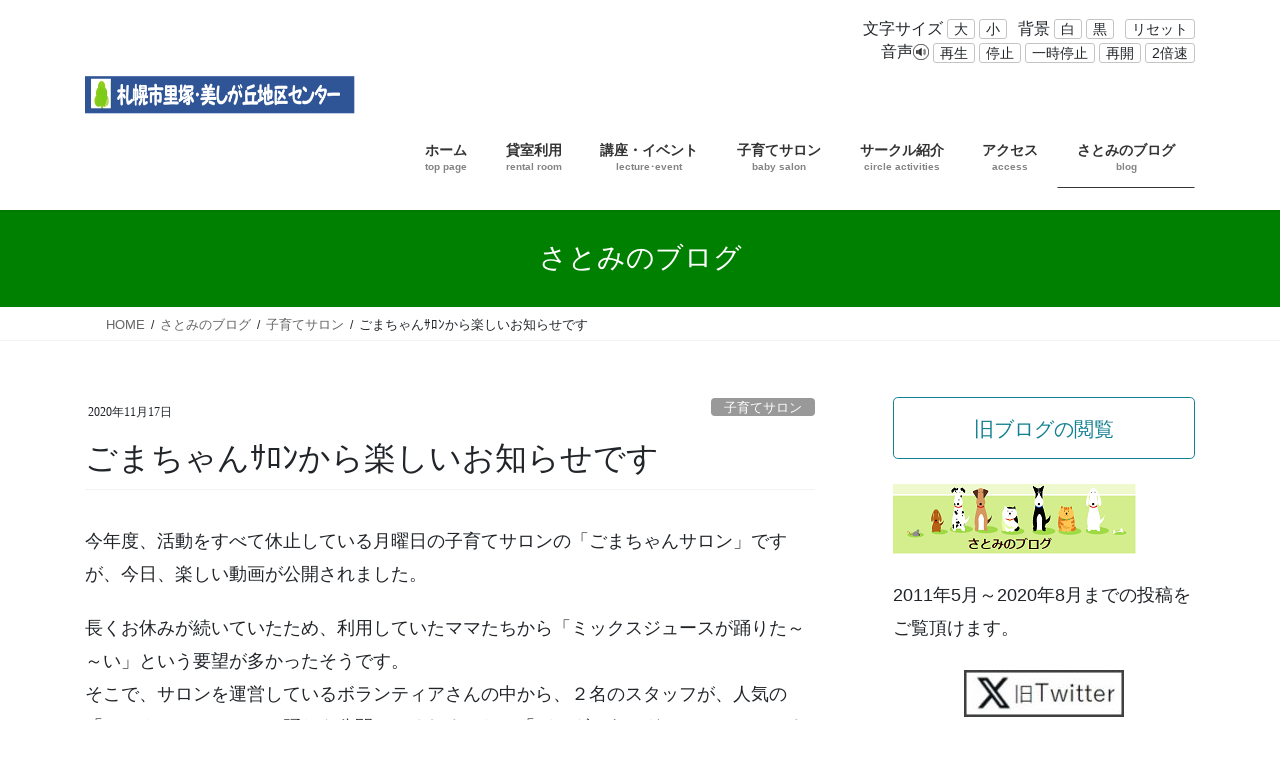

--- FILE ---
content_type: text/html; charset=UTF-8
request_url: https://satomicc.com/wp/2020/11/17/babysalon2/
body_size: 19282
content:
<!DOCTYPE html>
<html lang="ja">
<head>
<meta charset="utf-8">
<meta http-equiv="X-UA-Compatible" content="IE=edge">
<meta name="viewport" content="width=device-width, initial-scale=1">
<link rel="stylesheet" type="text/css" href="https://satomicc.com/wp/wp-content/themes/lightning_child_sample/css/accessibility.css"/>

<title>ごまちゃんｻﾛﾝから楽しいお知らせです &#8211; 里美地区センター</title>
<meta name='robots' content='max-image-preview:large' />
<link rel='dns-prefetch' href='//webfonts.sakura.ne.jp' />
<link rel='dns-prefetch' href='//stats.wp.com' />
<link rel="alternate" type="application/rss+xml" title="里美地区センター &raquo; フィード" href="https://satomicc.com/wp/feed/" />
<link rel="alternate" type="application/rss+xml" title="里美地区センター &raquo; コメントフィード" href="https://satomicc.com/wp/comments/feed/" />
<link rel="alternate" type="application/rss+xml" title="里美地区センター &raquo; ごまちゃんｻﾛﾝから楽しいお知らせです のコメントのフィード" href="https://satomicc.com/wp/2020/11/17/babysalon2/feed/" />
<link rel="alternate" title="oEmbed (JSON)" type="application/json+oembed" href="https://satomicc.com/wp/wp-json/oembed/1.0/embed?url=https%3A%2F%2Fsatomicc.com%2Fwp%2F2020%2F11%2F17%2Fbabysalon2%2F" />
<link rel="alternate" title="oEmbed (XML)" type="text/xml+oembed" href="https://satomicc.com/wp/wp-json/oembed/1.0/embed?url=https%3A%2F%2Fsatomicc.com%2Fwp%2F2020%2F11%2F17%2Fbabysalon2%2F&#038;format=xml" />
<meta name="description" content="今年度、活動をすべて休止している月曜日の子育てサロンの「ごまちゃんサロン」ですが、今日、楽しい動画が公開されました。長くお休みが続いていたため、利用していたママたちから「ミックスジュースが踊りた～～い」という要望が多かったそうです。そこで、サロンを運営しているボランティアさんの中から、２名のスタッフが、人気の「ミックスジュース」の踊りを公開してくれました。「パンダ・うさぎ・コアラ」のおまけ付きです！！手作り感満載のあったか～～い動画です。いつも思い切り走り" /><style id='wp-img-auto-sizes-contain-inline-css' type='text/css'>
img:is([sizes=auto i],[sizes^="auto," i]){contain-intrinsic-size:3000px 1500px}
/*# sourceURL=wp-img-auto-sizes-contain-inline-css */
</style>
<link rel='stylesheet' id='vkExUnit_common_style-css' href='https://satomicc.com/wp/wp-content/plugins/vk-all-in-one-expansion-unit/assets/css/vkExUnit_style.css?ver=9.113.0.1' type='text/css' media='all' />
<style id='vkExUnit_common_style-inline-css' type='text/css'>
:root {--ver_page_top_button_url:url(https://satomicc.com/wp/wp-content/plugins/vk-all-in-one-expansion-unit/assets/images/to-top-btn-icon.svg);}@font-face {font-weight: normal;font-style: normal;font-family: "vk_sns";src: url("https://satomicc.com/wp/wp-content/plugins/vk-all-in-one-expansion-unit/inc/sns/icons/fonts/vk_sns.eot?-bq20cj");src: url("https://satomicc.com/wp/wp-content/plugins/vk-all-in-one-expansion-unit/inc/sns/icons/fonts/vk_sns.eot?#iefix-bq20cj") format("embedded-opentype"),url("https://satomicc.com/wp/wp-content/plugins/vk-all-in-one-expansion-unit/inc/sns/icons/fonts/vk_sns.woff?-bq20cj") format("woff"),url("https://satomicc.com/wp/wp-content/plugins/vk-all-in-one-expansion-unit/inc/sns/icons/fonts/vk_sns.ttf?-bq20cj") format("truetype"),url("https://satomicc.com/wp/wp-content/plugins/vk-all-in-one-expansion-unit/inc/sns/icons/fonts/vk_sns.svg?-bq20cj#vk_sns") format("svg");}
.veu_promotion-alert__content--text {border: 1px solid rgba(0,0,0,0.125);padding: 0.5em 1em;border-radius: var(--vk-size-radius);margin-bottom: var(--vk-margin-block-bottom);font-size: 0.875rem;}/* Alert Content部分に段落タグを入れた場合に最後の段落の余白を0にする */.veu_promotion-alert__content--text p:last-of-type{margin-bottom:0;margin-top: 0;}
/*# sourceURL=vkExUnit_common_style-inline-css */
</style>
<style id='wp-emoji-styles-inline-css' type='text/css'>

	img.wp-smiley, img.emoji {
		display: inline !important;
		border: none !important;
		box-shadow: none !important;
		height: 1em !important;
		width: 1em !important;
		margin: 0 0.07em !important;
		vertical-align: -0.1em !important;
		background: none !important;
		padding: 0 !important;
	}
/*# sourceURL=wp-emoji-styles-inline-css */
</style>
<style id='wp-block-library-inline-css' type='text/css'>
:root{--wp-block-synced-color:#7a00df;--wp-block-synced-color--rgb:122,0,223;--wp-bound-block-color:var(--wp-block-synced-color);--wp-editor-canvas-background:#ddd;--wp-admin-theme-color:#007cba;--wp-admin-theme-color--rgb:0,124,186;--wp-admin-theme-color-darker-10:#006ba1;--wp-admin-theme-color-darker-10--rgb:0,107,160.5;--wp-admin-theme-color-darker-20:#005a87;--wp-admin-theme-color-darker-20--rgb:0,90,135;--wp-admin-border-width-focus:2px}@media (min-resolution:192dpi){:root{--wp-admin-border-width-focus:1.5px}}.wp-element-button{cursor:pointer}:root .has-very-light-gray-background-color{background-color:#eee}:root .has-very-dark-gray-background-color{background-color:#313131}:root .has-very-light-gray-color{color:#eee}:root .has-very-dark-gray-color{color:#313131}:root .has-vivid-green-cyan-to-vivid-cyan-blue-gradient-background{background:linear-gradient(135deg,#00d084,#0693e3)}:root .has-purple-crush-gradient-background{background:linear-gradient(135deg,#34e2e4,#4721fb 50%,#ab1dfe)}:root .has-hazy-dawn-gradient-background{background:linear-gradient(135deg,#faaca8,#dad0ec)}:root .has-subdued-olive-gradient-background{background:linear-gradient(135deg,#fafae1,#67a671)}:root .has-atomic-cream-gradient-background{background:linear-gradient(135deg,#fdd79a,#004a59)}:root .has-nightshade-gradient-background{background:linear-gradient(135deg,#330968,#31cdcf)}:root .has-midnight-gradient-background{background:linear-gradient(135deg,#020381,#2874fc)}:root{--wp--preset--font-size--normal:16px;--wp--preset--font-size--huge:42px}.has-regular-font-size{font-size:1em}.has-larger-font-size{font-size:2.625em}.has-normal-font-size{font-size:var(--wp--preset--font-size--normal)}.has-huge-font-size{font-size:var(--wp--preset--font-size--huge)}.has-text-align-center{text-align:center}.has-text-align-left{text-align:left}.has-text-align-right{text-align:right}.has-fit-text{white-space:nowrap!important}#end-resizable-editor-section{display:none}.aligncenter{clear:both}.items-justified-left{justify-content:flex-start}.items-justified-center{justify-content:center}.items-justified-right{justify-content:flex-end}.items-justified-space-between{justify-content:space-between}.screen-reader-text{border:0;clip-path:inset(50%);height:1px;margin:-1px;overflow:hidden;padding:0;position:absolute;width:1px;word-wrap:normal!important}.screen-reader-text:focus{background-color:#ddd;clip-path:none;color:#444;display:block;font-size:1em;height:auto;left:5px;line-height:normal;padding:15px 23px 14px;text-decoration:none;top:5px;width:auto;z-index:100000}html :where(.has-border-color){border-style:solid}html :where([style*=border-top-color]){border-top-style:solid}html :where([style*=border-right-color]){border-right-style:solid}html :where([style*=border-bottom-color]){border-bottom-style:solid}html :where([style*=border-left-color]){border-left-style:solid}html :where([style*=border-width]){border-style:solid}html :where([style*=border-top-width]){border-top-style:solid}html :where([style*=border-right-width]){border-right-style:solid}html :where([style*=border-bottom-width]){border-bottom-style:solid}html :where([style*=border-left-width]){border-left-style:solid}html :where(img[class*=wp-image-]){height:auto;max-width:100%}:where(figure){margin:0 0 1em}html :where(.is-position-sticky){--wp-admin--admin-bar--position-offset:var(--wp-admin--admin-bar--height,0px)}@media screen and (max-width:600px){html :where(.is-position-sticky){--wp-admin--admin-bar--position-offset:0px}}

/*# sourceURL=wp-block-library-inline-css */
</style><style id='global-styles-inline-css' type='text/css'>
:root{--wp--preset--aspect-ratio--square: 1;--wp--preset--aspect-ratio--4-3: 4/3;--wp--preset--aspect-ratio--3-4: 3/4;--wp--preset--aspect-ratio--3-2: 3/2;--wp--preset--aspect-ratio--2-3: 2/3;--wp--preset--aspect-ratio--16-9: 16/9;--wp--preset--aspect-ratio--9-16: 9/16;--wp--preset--color--black: #000000;--wp--preset--color--cyan-bluish-gray: #abb8c3;--wp--preset--color--white: #ffffff;--wp--preset--color--pale-pink: #f78da7;--wp--preset--color--vivid-red: #cf2e2e;--wp--preset--color--luminous-vivid-orange: #ff6900;--wp--preset--color--luminous-vivid-amber: #fcb900;--wp--preset--color--light-green-cyan: #7bdcb5;--wp--preset--color--vivid-green-cyan: #00d084;--wp--preset--color--pale-cyan-blue: #8ed1fc;--wp--preset--color--vivid-cyan-blue: #0693e3;--wp--preset--color--vivid-purple: #9b51e0;--wp--preset--gradient--vivid-cyan-blue-to-vivid-purple: linear-gradient(135deg,rgb(6,147,227) 0%,rgb(155,81,224) 100%);--wp--preset--gradient--light-green-cyan-to-vivid-green-cyan: linear-gradient(135deg,rgb(122,220,180) 0%,rgb(0,208,130) 100%);--wp--preset--gradient--luminous-vivid-amber-to-luminous-vivid-orange: linear-gradient(135deg,rgb(252,185,0) 0%,rgb(255,105,0) 100%);--wp--preset--gradient--luminous-vivid-orange-to-vivid-red: linear-gradient(135deg,rgb(255,105,0) 0%,rgb(207,46,46) 100%);--wp--preset--gradient--very-light-gray-to-cyan-bluish-gray: linear-gradient(135deg,rgb(238,238,238) 0%,rgb(169,184,195) 100%);--wp--preset--gradient--cool-to-warm-spectrum: linear-gradient(135deg,rgb(74,234,220) 0%,rgb(151,120,209) 20%,rgb(207,42,186) 40%,rgb(238,44,130) 60%,rgb(251,105,98) 80%,rgb(254,248,76) 100%);--wp--preset--gradient--blush-light-purple: linear-gradient(135deg,rgb(255,206,236) 0%,rgb(152,150,240) 100%);--wp--preset--gradient--blush-bordeaux: linear-gradient(135deg,rgb(254,205,165) 0%,rgb(254,45,45) 50%,rgb(107,0,62) 100%);--wp--preset--gradient--luminous-dusk: linear-gradient(135deg,rgb(255,203,112) 0%,rgb(199,81,192) 50%,rgb(65,88,208) 100%);--wp--preset--gradient--pale-ocean: linear-gradient(135deg,rgb(255,245,203) 0%,rgb(182,227,212) 50%,rgb(51,167,181) 100%);--wp--preset--gradient--electric-grass: linear-gradient(135deg,rgb(202,248,128) 0%,rgb(113,206,126) 100%);--wp--preset--gradient--midnight: linear-gradient(135deg,rgb(2,3,129) 0%,rgb(40,116,252) 100%);--wp--preset--font-size--small: 13px;--wp--preset--font-size--medium: 20px;--wp--preset--font-size--large: 36px;--wp--preset--font-size--x-large: 42px;--wp--preset--spacing--20: 0.44rem;--wp--preset--spacing--30: 0.67rem;--wp--preset--spacing--40: 1rem;--wp--preset--spacing--50: 1.5rem;--wp--preset--spacing--60: 2.25rem;--wp--preset--spacing--70: 3.38rem;--wp--preset--spacing--80: 5.06rem;--wp--preset--shadow--natural: 6px 6px 9px rgba(0, 0, 0, 0.2);--wp--preset--shadow--deep: 12px 12px 50px rgba(0, 0, 0, 0.4);--wp--preset--shadow--sharp: 6px 6px 0px rgba(0, 0, 0, 0.2);--wp--preset--shadow--outlined: 6px 6px 0px -3px rgb(255, 255, 255), 6px 6px rgb(0, 0, 0);--wp--preset--shadow--crisp: 6px 6px 0px rgb(0, 0, 0);}:where(.is-layout-flex){gap: 0.5em;}:where(.is-layout-grid){gap: 0.5em;}body .is-layout-flex{display: flex;}.is-layout-flex{flex-wrap: wrap;align-items: center;}.is-layout-flex > :is(*, div){margin: 0;}body .is-layout-grid{display: grid;}.is-layout-grid > :is(*, div){margin: 0;}:where(.wp-block-columns.is-layout-flex){gap: 2em;}:where(.wp-block-columns.is-layout-grid){gap: 2em;}:where(.wp-block-post-template.is-layout-flex){gap: 1.25em;}:where(.wp-block-post-template.is-layout-grid){gap: 1.25em;}.has-black-color{color: var(--wp--preset--color--black) !important;}.has-cyan-bluish-gray-color{color: var(--wp--preset--color--cyan-bluish-gray) !important;}.has-white-color{color: var(--wp--preset--color--white) !important;}.has-pale-pink-color{color: var(--wp--preset--color--pale-pink) !important;}.has-vivid-red-color{color: var(--wp--preset--color--vivid-red) !important;}.has-luminous-vivid-orange-color{color: var(--wp--preset--color--luminous-vivid-orange) !important;}.has-luminous-vivid-amber-color{color: var(--wp--preset--color--luminous-vivid-amber) !important;}.has-light-green-cyan-color{color: var(--wp--preset--color--light-green-cyan) !important;}.has-vivid-green-cyan-color{color: var(--wp--preset--color--vivid-green-cyan) !important;}.has-pale-cyan-blue-color{color: var(--wp--preset--color--pale-cyan-blue) !important;}.has-vivid-cyan-blue-color{color: var(--wp--preset--color--vivid-cyan-blue) !important;}.has-vivid-purple-color{color: var(--wp--preset--color--vivid-purple) !important;}.has-black-background-color{background-color: var(--wp--preset--color--black) !important;}.has-cyan-bluish-gray-background-color{background-color: var(--wp--preset--color--cyan-bluish-gray) !important;}.has-white-background-color{background-color: var(--wp--preset--color--white) !important;}.has-pale-pink-background-color{background-color: var(--wp--preset--color--pale-pink) !important;}.has-vivid-red-background-color{background-color: var(--wp--preset--color--vivid-red) !important;}.has-luminous-vivid-orange-background-color{background-color: var(--wp--preset--color--luminous-vivid-orange) !important;}.has-luminous-vivid-amber-background-color{background-color: var(--wp--preset--color--luminous-vivid-amber) !important;}.has-light-green-cyan-background-color{background-color: var(--wp--preset--color--light-green-cyan) !important;}.has-vivid-green-cyan-background-color{background-color: var(--wp--preset--color--vivid-green-cyan) !important;}.has-pale-cyan-blue-background-color{background-color: var(--wp--preset--color--pale-cyan-blue) !important;}.has-vivid-cyan-blue-background-color{background-color: var(--wp--preset--color--vivid-cyan-blue) !important;}.has-vivid-purple-background-color{background-color: var(--wp--preset--color--vivid-purple) !important;}.has-black-border-color{border-color: var(--wp--preset--color--black) !important;}.has-cyan-bluish-gray-border-color{border-color: var(--wp--preset--color--cyan-bluish-gray) !important;}.has-white-border-color{border-color: var(--wp--preset--color--white) !important;}.has-pale-pink-border-color{border-color: var(--wp--preset--color--pale-pink) !important;}.has-vivid-red-border-color{border-color: var(--wp--preset--color--vivid-red) !important;}.has-luminous-vivid-orange-border-color{border-color: var(--wp--preset--color--luminous-vivid-orange) !important;}.has-luminous-vivid-amber-border-color{border-color: var(--wp--preset--color--luminous-vivid-amber) !important;}.has-light-green-cyan-border-color{border-color: var(--wp--preset--color--light-green-cyan) !important;}.has-vivid-green-cyan-border-color{border-color: var(--wp--preset--color--vivid-green-cyan) !important;}.has-pale-cyan-blue-border-color{border-color: var(--wp--preset--color--pale-cyan-blue) !important;}.has-vivid-cyan-blue-border-color{border-color: var(--wp--preset--color--vivid-cyan-blue) !important;}.has-vivid-purple-border-color{border-color: var(--wp--preset--color--vivid-purple) !important;}.has-vivid-cyan-blue-to-vivid-purple-gradient-background{background: var(--wp--preset--gradient--vivid-cyan-blue-to-vivid-purple) !important;}.has-light-green-cyan-to-vivid-green-cyan-gradient-background{background: var(--wp--preset--gradient--light-green-cyan-to-vivid-green-cyan) !important;}.has-luminous-vivid-amber-to-luminous-vivid-orange-gradient-background{background: var(--wp--preset--gradient--luminous-vivid-amber-to-luminous-vivid-orange) !important;}.has-luminous-vivid-orange-to-vivid-red-gradient-background{background: var(--wp--preset--gradient--luminous-vivid-orange-to-vivid-red) !important;}.has-very-light-gray-to-cyan-bluish-gray-gradient-background{background: var(--wp--preset--gradient--very-light-gray-to-cyan-bluish-gray) !important;}.has-cool-to-warm-spectrum-gradient-background{background: var(--wp--preset--gradient--cool-to-warm-spectrum) !important;}.has-blush-light-purple-gradient-background{background: var(--wp--preset--gradient--blush-light-purple) !important;}.has-blush-bordeaux-gradient-background{background: var(--wp--preset--gradient--blush-bordeaux) !important;}.has-luminous-dusk-gradient-background{background: var(--wp--preset--gradient--luminous-dusk) !important;}.has-pale-ocean-gradient-background{background: var(--wp--preset--gradient--pale-ocean) !important;}.has-electric-grass-gradient-background{background: var(--wp--preset--gradient--electric-grass) !important;}.has-midnight-gradient-background{background: var(--wp--preset--gradient--midnight) !important;}.has-small-font-size{font-size: var(--wp--preset--font-size--small) !important;}.has-medium-font-size{font-size: var(--wp--preset--font-size--medium) !important;}.has-large-font-size{font-size: var(--wp--preset--font-size--large) !important;}.has-x-large-font-size{font-size: var(--wp--preset--font-size--x-large) !important;}
/*# sourceURL=global-styles-inline-css */
</style>

<style id='classic-theme-styles-inline-css' type='text/css'>
/*! This file is auto-generated */
.wp-block-button__link{color:#fff;background-color:#32373c;border-radius:9999px;box-shadow:none;text-decoration:none;padding:calc(.667em + 2px) calc(1.333em + 2px);font-size:1.125em}.wp-block-file__button{background:#32373c;color:#fff;text-decoration:none}
/*# sourceURL=/wp-includes/css/classic-themes.min.css */
</style>
<link rel='stylesheet' id='contact-form-7-css' href='https://satomicc.com/wp/wp-content/plugins/contact-form-7/includes/css/styles.css?ver=6.1.4' type='text/css' media='all' />
<link rel='stylesheet' id='wc-shortcodes-style-css' href='https://satomicc.com/wp/wp-content/plugins/wc-shortcodes/public/assets/css/style.css?ver=3.46' type='text/css' media='all' />
<link rel='stylesheet' id='bootstrap-4-style-css' href='https://satomicc.com/wp/wp-content/themes/lightning/_g2/library/bootstrap-4/css/bootstrap.min.css?ver=4.5.0' type='text/css' media='all' />
<link rel='stylesheet' id='lightning-common-style-css' href='https://satomicc.com/wp/wp-content/themes/lightning/_g2/assets/css/common.css?ver=15.33.1' type='text/css' media='all' />
<style id='lightning-common-style-inline-css' type='text/css'>
/* vk-mobile-nav */:root {--vk-mobile-nav-menu-btn-bg-src: url("https://satomicc.com/wp/wp-content/themes/lightning/_g2/inc/vk-mobile-nav/package/images/vk-menu-btn-black.svg");--vk-mobile-nav-menu-btn-close-bg-src: url("https://satomicc.com/wp/wp-content/themes/lightning/_g2/inc/vk-mobile-nav/package/images/vk-menu-close-black.svg");--vk-menu-acc-icon-open-black-bg-src: url("https://satomicc.com/wp/wp-content/themes/lightning/_g2/inc/vk-mobile-nav/package/images/vk-menu-acc-icon-open-black.svg");--vk-menu-acc-icon-open-white-bg-src: url("https://satomicc.com/wp/wp-content/themes/lightning/_g2/inc/vk-mobile-nav/package/images/vk-menu-acc-icon-open-white.svg");--vk-menu-acc-icon-close-black-bg-src: url("https://satomicc.com/wp/wp-content/themes/lightning/_g2/inc/vk-mobile-nav/package/images/vk-menu-close-black.svg");--vk-menu-acc-icon-close-white-bg-src: url("https://satomicc.com/wp/wp-content/themes/lightning/_g2/inc/vk-mobile-nav/package/images/vk-menu-close-white.svg");}
/*# sourceURL=lightning-common-style-inline-css */
</style>
<link rel='stylesheet' id='lightning-design-style-css' href='https://satomicc.com/wp/wp-content/themes/lightning/_g2/design-skin/origin2/css/style.css?ver=15.33.1' type='text/css' media='all' />
<style id='lightning-design-style-inline-css' type='text/css'>
:root {--color-key:#148091;--wp--preset--color--vk-color-primary:#148091;--color-key-dark:#353535;}
/* ltg common custom */:root {--vk-menu-acc-btn-border-color:#333;--vk-color-primary:#148091;--vk-color-primary-dark:#353535;--vk-color-primary-vivid:#168da0;--color-key:#148091;--wp--preset--color--vk-color-primary:#148091;--color-key-dark:#353535;}.veu_color_txt_key { color:#353535 ; }.veu_color_bg_key { background-color:#353535 ; }.veu_color_border_key { border-color:#353535 ; }.btn-default { border-color:#148091;color:#148091;}.btn-default:focus,.btn-default:hover { border-color:#148091;background-color: #148091; }.wp-block-search__button,.btn-primary { background-color:#148091;border-color:#353535; }.wp-block-search__button:focus,.wp-block-search__button:hover,.btn-primary:not(:disabled):not(.disabled):active,.btn-primary:focus,.btn-primary:hover { background-color:#353535;border-color:#148091; }.btn-outline-primary { color : #148091 ; border-color:#148091; }.btn-outline-primary:not(:disabled):not(.disabled):active,.btn-outline-primary:focus,.btn-outline-primary:hover { color : #fff; background-color:#148091;border-color:#353535; }a { color:#337ab7; }/* sidebar child menu display */.localNav ul ul.children{ display:none; }.localNav ul li.current_page_ancestor ul.children,.localNav ul li.current_page_item ul.children,.localNav ul li.current-cat ul.children{ display:block; }/* ExUnit widget ( child page list widget and so on ) */.localNavi ul.children{ display:none; }.localNavi li.current_page_ancestor ul.children,.localNavi li.current_page_item ul.children,.localNavi li.current-cat ul.children{ display:block; }
.tagcloud a:before { font-family: "Font Awesome 7 Free";content: "\f02b";font-weight: bold; }
.media .media-body .media-heading a:hover { color:#148091; }@media (min-width: 768px){.gMenu > li:before,.gMenu > li.menu-item-has-children::after { border-bottom-color:#353535 }.gMenu li li { background-color:#353535 }.gMenu li li a:hover { background-color:#148091; }} /* @media (min-width: 768px) */.page-header { background-color:#148091; }h2,.mainSection-title { border-top-color:#148091; }h3:after,.subSection-title:after { border-bottom-color:#148091; }ul.page-numbers li span.page-numbers.current,.page-link dl .post-page-numbers.current { background-color:#148091; }.pager li > a { border-color:#148091;color:#148091;}.pager li > a:hover { background-color:#148091;color:#fff;}.siteFooter { border-top-color:#148091; }dt { border-left-color:#148091; }:root {--g_nav_main_acc_icon_open_url:url(https://satomicc.com/wp/wp-content/themes/lightning/_g2/inc/vk-mobile-nav/package/images/vk-menu-acc-icon-open-black.svg);--g_nav_main_acc_icon_close_url: url(https://satomicc.com/wp/wp-content/themes/lightning/_g2/inc/vk-mobile-nav/package/images/vk-menu-close-black.svg);--g_nav_sub_acc_icon_open_url: url(https://satomicc.com/wp/wp-content/themes/lightning/_g2/inc/vk-mobile-nav/package/images/vk-menu-acc-icon-open-white.svg);--g_nav_sub_acc_icon_close_url: url(https://satomicc.com/wp/wp-content/themes/lightning/_g2/inc/vk-mobile-nav/package/images/vk-menu-close-white.svg);}
/*# sourceURL=lightning-design-style-inline-css */
</style>
<link rel='stylesheet' id='veu-cta-css' href='https://satomicc.com/wp/wp-content/plugins/vk-all-in-one-expansion-unit/inc/call-to-action/package/assets/css/style.css?ver=9.113.0.1' type='text/css' media='all' />
<link rel='stylesheet' id='lightning-theme-style-css' href='https://satomicc.com/wp/wp-content/themes/lightning_child_sample/style.css?ver=15.33.1' type='text/css' media='all' />
<link rel='stylesheet' id='vk-font-awesome-css' href='https://satomicc.com/wp/wp-content/themes/lightning/vendor/vektor-inc/font-awesome-versions/src/font-awesome/css/all.min.css?ver=7.1.0' type='text/css' media='all' />
<link rel='stylesheet' id='tablepress-default-css' href='https://satomicc.com/wp/wp-content/tablepress-combined.min.css?ver=322' type='text/css' media='all' />
<link rel='stylesheet' id='wordpresscanvas-font-awesome-css' href='https://satomicc.com/wp/wp-content/plugins/wc-shortcodes/public/assets/css/font-awesome.min.css?ver=4.7.0' type='text/css' media='all' />
<script type="text/javascript" src="https://satomicc.com/wp/wp-includes/js/jquery/jquery.min.js?ver=3.7.1" id="jquery-core-js"></script>
<script type="text/javascript" src="https://satomicc.com/wp/wp-includes/js/jquery/jquery-migrate.min.js?ver=3.4.1" id="jquery-migrate-js"></script>
<script type="text/javascript" src="//webfonts.sakura.ne.jp/js/sakurav3.js?fadein=0&amp;ver=3.1.4" id="typesquare_std-js"></script>
<link rel="https://api.w.org/" href="https://satomicc.com/wp/wp-json/" /><link rel="alternate" title="JSON" type="application/json" href="https://satomicc.com/wp/wp-json/wp/v2/posts/1513" /><link rel="EditURI" type="application/rsd+xml" title="RSD" href="https://satomicc.com/wp/xmlrpc.php?rsd" />
<meta name="generator" content="WordPress 6.9" />
<link rel="canonical" href="https://satomicc.com/wp/2020/11/17/babysalon2/" />
<link rel='shortlink' href='https://satomicc.com/wp/?p=1513' />
<style type='text/css'>
h1,h2,h3,h1:lang(ja),h2:lang(ja),h3:lang(ja),.entry-title:lang(ja){ font-family: "すずむし";}h4,h5,h6,h4:lang(ja),h5:lang(ja),h6:lang(ja),div.entry-meta span:lang(ja),footer.entry-footer span:lang(ja){ font-family: "トーキング";}.hentry,.entry-content p,.post-inner.entry-content p,#comments div:lang(ja){ font-family: "ナウ-GM";}strong,b,#comments .comment-author .fn:lang(ja){ font-family: "ナウ-GM";}</style>
	<style>img#wpstats{display:none}</style>
		<style id="lightning-color-custom-for-plugins" type="text/css">/* ltg theme common */.color_key_bg,.color_key_bg_hover:hover{background-color: #148091;}.color_key_txt,.color_key_txt_hover:hover{color: #148091;}.color_key_border,.color_key_border_hover:hover{border-color: #148091;}.color_key_dark_bg,.color_key_dark_bg_hover:hover{background-color: #353535;}.color_key_dark_txt,.color_key_dark_txt_hover:hover{color: #353535;}.color_key_dark_border,.color_key_dark_border_hover:hover{border-color: #353535;}</style>
<!-- Jetpack Open Graph Tags -->
<meta property="og:type" content="article" />
<meta property="og:title" content="ごまちゃんｻﾛﾝから楽しいお知らせです" />
<meta property="og:url" content="https://satomicc.com/wp/2020/11/17/babysalon2/" />
<meta property="og:description" content="今年度、活動をすべて休止している月曜日の子育てサロンの「ごまちゃんサロン」ですが、今日、楽しい動画が公開されま&hellip;" />
<meta property="article:published_time" content="2020-11-17T11:11:33+00:00" />
<meta property="article:modified_time" content="2022-02-27T02:04:08+00:00" />
<meta property="og:site_name" content="里美地区センター" />
<meta property="og:image" content="https://satomicc.com/wp/wp-content/uploads/2020/11/move.png" />
<meta property="og:image:width" content="670" />
<meta property="og:image:height" content="390" />
<meta property="og:image:alt" content="" />
<meta property="og:locale" content="ja_JP" />
<meta name="twitter:text:title" content="ごまちゃんｻﾛﾝから楽しいお知らせです" />
<meta name="twitter:image" content="https://satomicc.com/wp/wp-content/uploads/2020/11/move.png?w=640" />
<meta name="twitter:card" content="summary_large_image" />

<!-- End Jetpack Open Graph Tags -->
<link rel="icon" href="https://satomicc.com/wp/wp-content/uploads/2019/08/cropped-satomi-1-32x32.jpg" sizes="32x32" />
<link rel="icon" href="https://satomicc.com/wp/wp-content/uploads/2019/08/cropped-satomi-1-192x192.jpg" sizes="192x192" />
<link rel="apple-touch-icon" href="https://satomicc.com/wp/wp-content/uploads/2019/08/cropped-satomi-1-180x180.jpg" />
<meta name="msapplication-TileImage" content="https://satomicc.com/wp/wp-content/uploads/2019/08/cropped-satomi-1-270x270.jpg" />
		<style type="text/css" id="wp-custom-css">
			body{
	font-size:1.1em;
}
/* グローバルメニューのフォントサイズ */
ul.gMenu li{
font-size: 1.2em;
font-weight: bold
}
/* グローバルメニュー2行目のフォントサイズ */
.gMenu_description {
font-size: 0.6em;
line-height: 100%;
}

/* グローバルメニュープルダウンメニューのフォントサイズ */
ul.gMenu.menu li {
font-size: 1.1em;
font-weight: bold
}

/*コピーライト変更*/

footer .copySection {
    display:block !important;
    border-top:none !important;
    }
footer .copySection p:nth-child(2) {
    display:none !important;
}

/* ページタイトルの色 */
.section.page-header {
    background-color: green;
    color: #fff;
}

/* Contact Form 7のリスト項目をすべて縦並びに */
span.wpcf7-list-item {
display: block!important;
}
		</style>
				<style type="text/css">/* VK CSS Customize */@media (min-width:992px){.navbar-header{float:none;}.navbar-brand{text-align:center;float:none;}.navbar-brand img{display:inline;text-align:center;}ul.gMenu{float:none;position:relative;left:50%;display:inline-block;text-align:center;-webkit-transform:translate(-50%, 0);transform:translate(-50%, 0);}/* End VK CSS Customize */</style>
			<!-- [ VK All in One Expansion Unit Article Structure Data ] --><script type="application/ld+json">{"@context":"https://schema.org/","@type":"Article","headline":"ごまちゃんｻﾛﾝから楽しいお知らせです","image":"https://satomicc.com/wp/wp-content/uploads/2020/11/move-320x180.png","datePublished":"2020-11-17T20:11:33+09:00","dateModified":"2022-02-27T11:04:08+09:00","author":{"@type":"organization","name":"satomichan","url":"https://satomicc.com/wp/","sameAs":""}}</script><!-- [ / VK All in One Expansion Unit Article Structure Data ] -->
</head>
<body class="wp-singular post-template-default single single-post postid-1513 single-format-standard wp-theme-lightning wp-child-theme-lightning_child_sample wc-shortcodes-font-awesome-enabled fa_v7_css post-name-babysalon2 category-%e5%ad%90%e8%82%b2%e3%81%a6%e3%82%b5%e3%83%ad%e3%83%b3 tag-%e3%81%94%e3%81%be%e3%81%a1%e3%82%83%e3%82%93%e3%82%b5%e3%83%ad%e3%83%b3 post-type-post bootstrap4 device-pc">
<a class="skip-link screen-reader-text" href="#main">コンテンツへスキップ</a>
<a class="skip-link screen-reader-text" href="#vk-mobile-nav">ナビゲーションに移動</a>
<header class="siteHeader">
		<div class="container siteHeadContainer">
		<div id="btnSetting" class="settingBtn"><i class="fas fa-cog"></i></div>
		<div id="abCtl" class="accessibilityControler">
			<ul class="ctl_panel">
				<li id="ctl_fsize"><span class="label">文字サイズ</span>
					<ul id="sizeController">
						<li id="fsize_plus"><button type="button" title="文字サイズを拡大します(10%)">大</button></li>
						<li id="fsize_minus"><button type="button" title="文字サイズを縮小します(10%)">小</button></li>
					</ul>
				</li>
				<li id="ctl_color"><span class="label">背景</span>
					<ul id="colorController">
						<li id="bgcolor_white"><button type="button" title="背景色を白色に切替えます">白</button></li>
						<li id="bgcolor_black"><button type="button" title="背景色を黒色に切替えます">黒</button></li>
					</ul>
				</li>
				<li id="t_reset"><button type="button" title="文字サイズ・背景色を初期値にリセットします"><span>リセット</span><img src="https://satomicc.com/wp/wp-content/themes/lightning_child_sample/images/reset.png" srcset="https://satomicc.com/wp/wp-content/themes/lightning_child_sample/images/reset@2x.png 2x" alt="リセット"/></button></li>
			</ul>
			<ul class="ctl_panel">
				<li id="ctl_speak"><span class="label">音声<img src="https://satomicc.com/wp/wp-content/themes/lightning_child_sample/images/play.png" srcset="https://satomicc.com/wp/wp-content/themes/lightning_child_sample/images/play@2x.png 2x" alt="音声"/></span>
					<ul id="speakController">
						<li id="spk_speak"><button type="button" title="音声読み上げを開始します">再生</button></li>
						<li id="spk_stop"><button type="button" title="音声読み上げを停止します">停止</button></li>
						<li id="spk_pause"><button type="button" title="音声読み上げを一時停止します">一時停止</button></li>
						<li id="spk_resume"><button type="button" title="音声読み上げを再開します">再開</button></li>
						<li id="spk_2x"><button type="button" title="音声読み上げ(2倍速)を開始します">2倍速</button></li>
					</ul>
				</li>
			</ul>
		</div>
		<div class="navbar-header">
						<p class="navbar-brand siteHeader_logo">
			<a href="https://satomicc.com/wp/">
				<span><img src="https://satomicc.com/wp/wp-content/uploads/2019/08/head.png" alt="里美地区センター" /></span>
			</a>
			</p>
					</div>

					<div id="gMenu_outer" class="gMenu_outer">
				<nav class="menu-satomicc-wp-container" role="navigation"><ul id="menu-satomicc-wp" class="menu gMenu vk-menu-acc"><li id="menu-item-94" class="menu-item menu-item-type-post_type menu-item-object-page menu-item-home"><a href="https://satomicc.com/wp/"><strong class="gMenu_name">ホーム</strong><span class="gMenu_description">top page</span></a></li>
<li id="menu-item-62" class="menu-item menu-item-type-post_type menu-item-object-page menu-item-has-children"><a href="https://satomicc.com/wp/rent/"><strong class="gMenu_name">貸室利用</strong><span class="gMenu_description">rental room</span></a>
<ul class="sub-menu">
	<li id="menu-item-63" class="menu-item menu-item-type-post_type menu-item-object-page"><a href="https://satomicc.com/wp/charge-for-use/list/">貸室一覧</a></li>
</ul>
</li>
<li id="menu-item-65" class="menu-item menu-item-type-post_type menu-item-object-page"><a href="https://satomicc.com/wp/lecture-event/"><strong class="gMenu_name">講座・イベント</strong><span class="gMenu_description">lecture･event</span></a></li>
<li id="menu-item-66" class="menu-item menu-item-type-post_type menu-item-object-page"><a href="https://satomicc.com/wp/baby-salon/"><strong class="gMenu_name">子育てサロン</strong><span class="gMenu_description">baby salon</span></a></li>
<li id="menu-item-67" class="menu-item menu-item-type-post_type menu-item-object-page"><a href="https://satomicc.com/wp/circle-activities/"><strong class="gMenu_name">サークル紹介</strong><span class="gMenu_description">circle activities</span></a></li>
<li id="menu-item-68" class="menu-item menu-item-type-post_type menu-item-object-page"><a href="https://satomicc.com/wp/access/"><strong class="gMenu_name">アクセス</strong><span class="gMenu_description">access</span></a></li>
<li id="menu-item-1077" class="menu-item menu-item-type-post_type menu-item-object-page current_page_parent"><a href="https://satomicc.com/wp/blog/"><strong class="gMenu_name">さとみのブログ</strong><span class="gMenu_description">blog</span></a></li>
</ul></nav>			</div>
			</div>

	</header>

<div class="section page-header"><div class="container"><div class="row"><div class="col-md-12">
<div class="page-header_pageTitle">
さとみのブログ</div>
</div></div></div></div><!-- [ /.page-header ] -->


<!-- [ .breadSection ] --><div class="section breadSection"><div class="container"><div class="row"><ol class="breadcrumb" itemscope itemtype="https://schema.org/BreadcrumbList"><li id="panHome" itemprop="itemListElement" itemscope itemtype="http://schema.org/ListItem"><a itemprop="item" href="https://satomicc.com/wp/"><span itemprop="name"><i class="fa-solid fa-house"></i> HOME</span></a><meta itemprop="position" content="1" /></li><li itemprop="itemListElement" itemscope itemtype="http://schema.org/ListItem"><a itemprop="item" href="https://satomicc.com/wp/blog/"><span itemprop="name">さとみのブログ</span></a><meta itemprop="position" content="2" /></li><li itemprop="itemListElement" itemscope itemtype="http://schema.org/ListItem"><a itemprop="item" href="https://satomicc.com/wp/category/%e5%ad%90%e8%82%b2%e3%81%a6%e3%82%b5%e3%83%ad%e3%83%b3/"><span itemprop="name">子育てサロン</span></a><meta itemprop="position" content="3" /></li><li><span>ごまちゃんｻﾛﾝから楽しいお知らせです</span><meta itemprop="position" content="4" /></li></ol></div></div></div><!-- [ /.breadSection ] -->

<div class="section siteContent">
<div class="container">
<div class="row">

	<div class="col mainSection mainSection-col-two baseSection vk_posts-mainSection" id="main" role="main">
				<article id="post-1513" class="entry entry-full post-1513 post type-post status-publish format-standard has-post-thumbnail hentry category-34 tag-44">

	
	
		<header class="entry-header">
			<div class="entry-meta">


<span class="published entry-meta_items">2020年11月17日</span>

<span class="entry-meta_items entry-meta_updated entry-meta_hidden">/ 最終更新日時 : <span class="updated">2022年2月27日</span></span>


	
	<span class="vcard author entry-meta_items entry-meta_items_author entry-meta_hidden"><span class="fn">satomichan</span></span>



<span class="entry-meta_items entry-meta_items_term"><a href="https://satomicc.com/wp/category/%e5%ad%90%e8%82%b2%e3%81%a6%e3%82%b5%e3%83%ad%e3%83%b3/" class="btn btn-xs btn-primary entry-meta_items_term_button" style="background-color:#999999;border:none;">子育てサロン</a></span>
</div>
				<h1 class="entry-title">
											ごまちゃんｻﾛﾝから楽しいお知らせです									</h1>
		</header>

	
	
	<div class="entry-body">
				<p>今年度、活動をすべて休止している月曜日の子育てサロンの「ごまちゃんサロン」ですが、今日、楽しい動画が公開されました。</p>
<p>長くお休みが続いていたため、利用していたママたちから「ミックスジュースが踊りた～～い」という要望が多かったそうです。<br />
そこで、サロンを運営しているボランティアさんの中から、２名のスタッフが、人気の「ミックスジュース」の踊りを公開してくれました。「パンダ・うさぎ・コアラ」のおまけ付きです！！</p>
<p>手作り感満載のあったか～～い動画です。いつも思い切り走り回っている多目的室で撮影されました。なかなか外出が難しい状況になってきましたが、どうぞお子さんと楽しいひと時をお過ごしください。</p>
<div class="wc-shortcodes-row wc-shortcodes-item wc-shortcodes-clearfix">
<div class="wc-shortcodes-column wc-shortcodes-content wc-shortcodes-one-half wc-shortcodes-column-first ">
<p>😀 「パンダ・うさぎ・コアラ」</p>
<p><iframe title="ごまちゃんサロン1" width="1140" height="641" src="https://www.youtube.com/embed/_5EI5U1UT2k?feature=oembed" frameborder="0" allow="accelerometer; autoplay; clipboard-write; encrypted-media; gyroscope; picture-in-picture" allowfullscreen></iframe></p>
</div>
<div class="wc-shortcodes-column wc-shortcodes-content wc-shortcodes-one-half wc-shortcodes-column-last ">
<p>🙂 大好き！｢ミックスジュース」</p>
<p><iframe title="ごまちゃんサロン2" width="1140" height="641" src="https://www.youtube.com/embed/Bko_bWK9Xj4?feature=oembed" frameborder="0" allow="accelerometer; autoplay; clipboard-write; encrypted-media; gyroscope; picture-in-picture" allowfullscreen></iframe></p>
</div>
</div>
<p>過去のごまちゃんサロンの開催の様子は、里･美町連のホームページの<a href="http://satomitiku.skr.jp/wps/category/%e3%81%94%e3%81%be%e3%81%a1%e3%82%83%e3%82%93%e3%82%b5%e3%83%ad%e3%83%b3/" target="_blank" rel="noopener noreferrer">「黒ねこごまちゃんのつぶやき(ブログ）」</a>をご覧下さい。</p>
			</div>

	
	
	
	
		<div class="entry-footer">

			<div class="entry-meta-dataList"><dl><dt>カテゴリー</dt><dd><a href="https://satomicc.com/wp/category/%e5%ad%90%e8%82%b2%e3%81%a6%e3%82%b5%e3%83%ad%e3%83%b3/">子育てサロン</a></dd></dl></div>				<div class="entry-meta-dataList entry-tag">
					<dl>
					<dt>タグ</dt>
					<dd class="tagcloud"><a href="https://satomicc.com/wp/tag/%e3%81%94%e3%81%be%e3%81%a1%e3%82%83%e3%82%93%e3%82%b5%e3%83%ad%e3%83%b3/" rel="tag">ごまちゃんサロン</a></dd>
					</dl>
				</div><!-- [ /.entry-tag ] -->
			
		</div><!-- [ /.entry-footer ] -->
	
	
			
		<div id="comments" class="comments-area">
	
		
					<h2 class="comments-title">
				&ldquo;<span>ごまちゃんｻﾛﾝから楽しいお知らせです</span>&rdquo; に対して1件のコメントがあります。			</h2>

			
			<ol class="comment-list">
						<li id="comment-1" class="pingback even thread-even depth-1">
			<div class="comment-body">
				ピンバック: <a href="https://hiromaaru.org/archives/25448" class="url" rel="ugc external nofollow">ママたちに人気の踊り「ミックスジュース」を動画でネット公開　コロナで休止中の子育てサロン「ごまちゃんサロン」 | ひろまある　清田</a> 			</div>
		</li><!-- #comment-## -->
			</ol><!-- .comment-list -->

			
		
					<p class="no-comments">コメントは受け付けていません。</p>

		
		
		</div><!-- #comments -->
	
	
</article><!-- [ /#post-1513 ] -->


	<div class="vk_posts postNextPrev">

		<div id="post-1506" class="vk_post vk_post-postType-post card card-post card-horizontal card-sm vk_post-col-xs-12 vk_post-col-sm-12 vk_post-col-md-6 post-1506 post type-post status-publish format-standard has-post-thumbnail hentry category-42 category-34 tag-35"><div class="card-horizontal-inner-row"><div class="vk_post-col-5 col-5 card-img-outer"><div class="vk_post_imgOuter" style="background-image:url(https://satomicc.com/wp/wp-content/uploads/2020/09/salon_taisaku.jpg)"><a href="https://satomicc.com/wp/2020/11/17/babysalon1/"><div class="card-img-overlay"><span class="vk_post_imgOuter_singleTermLabel" style="color:#fff;background-color:#999999">コロナ対策</span></div><img src="https://satomicc.com/wp/wp-content/uploads/2020/09/salon_taisaku-300x224.jpg" class="vk_post_imgOuter_img card-img card-img-use-bg wp-post-image" sizes="auto, (max-width: 300px) 100vw, 300px" /></a></div><!-- [ /.vk_post_imgOuter ] --></div><!-- /.col --><div class="vk_post-col-7 col-7"><div class="vk_post_body card-body"><p class="postNextPrev_label">前の記事</p><h5 class="vk_post_title card-title"><a href="https://satomicc.com/wp/2020/11/17/babysalon1/">子育てｻﾛﾝ「ｶﾝｶﾞﾙｰﾎﾟｯｹ」中止のお知らせ</a></h5><div class="vk_post_date card-date published">2020年11月17日</div></div><!-- [ /.card-body ] --></div><!-- /.col --></div><!-- [ /.row ] --></div><!-- [ /.card ] -->
		<div id="post-1523" class="vk_post vk_post-postType-post card card-post card-horizontal card-sm vk_post-col-xs-12 vk_post-col-sm-12 vk_post-col-md-6 card-horizontal-reverse postNextPrev_next post-1523 post type-post status-publish format-standard has-post-thumbnail hentry category-42 tag-47"><div class="card-horizontal-inner-row"><div class="vk_post-col-5 col-5 card-img-outer"><div class="vk_post_imgOuter" style="background-image:url(https://satomicc.com/wp/wp-content/uploads/2020/12/check.png)"><a href="https://satomicc.com/wp/2020/11/21/korona1119/"><div class="card-img-overlay"><span class="vk_post_imgOuter_singleTermLabel" style="color:#fff;background-color:#999999">コロナ対策</span></div><img src="https://satomicc.com/wp/wp-content/uploads/2020/12/check.png" class="vk_post_imgOuter_img card-img card-img-use-bg wp-post-image" /></a></div><!-- [ /.vk_post_imgOuter ] --></div><!-- /.col --><div class="vk_post-col-7 col-7"><div class="vk_post_body card-body"><p class="postNextPrev_label">次の記事</p><h5 class="vk_post_title card-title"><a href="https://satomicc.com/wp/2020/11/21/korona1119/">【重要】貸室利用のキャンセル料取扱いについて</a></h5><div class="vk_post_date card-date published">2020年11月21日</div></div><!-- [ /.card-body ] --></div><!-- /.col --></div><!-- [ /.row ] --></div><!-- [ /.card ] -->
		</div>
						<div class="speechMain" style="display:none;">
			ごまちゃんサロンから楽しいお知らせです。
2020年11月17日更新。

今年度、活動をすべて休止している月曜日の子育てサロンのごまちゃんサロンですが、きょう、楽しい動画が公開されました。

長くお休みが続いていたため、利用していたママたちから、ミックスジュースが踊りたい、という要望が多かったそうです。
そこで、サロンを運営しているボランティアさんの中から、２名のスタッフが、人気のミックスジュースの踊りを公開してくれました。パンダ、うさぎ、コアラのおどりの画像もおまけです。

手作り感満載のあったかい動画です。
いつも思い切り走り回っている多目的しつで撮影されました。なかなか外出が難しい状況になってきましたが、どうぞお子さんと楽しいひと時をお過ごしください。

このあとユーチューブの動画を掲載しています。
最初の動画はパンダ、うさぎ、コアラです。
次の動画は、大好き、ミックスジュースです。

過去のごまちゃんサロンの開催の様子は、さとみちょうれんの、ホームページの、黒ねこごまちゃんのつぶやき、ブログをご覧下さい。		</div>
	</div><!-- [ /.mainSection ] -->

			<div class="col subSection sideSection sideSection-col-two baseSection" role="complementary">
						<aside class="widget widget_vkexunit_button" id="vkexunit_button-2">		<div class="veu_button">
			<a class="btn btn-block btn-default btn-lg" href="http://satomicc.sblo.jp/" target="_blank">
			<span class="button_mainText">

			旧ブログの閲覧
			</span>
						</a>
		</div>
				</aside>		<aside class="widget widget_media_image" id="media_image-3"><a href="http://satomicc.sblo.jp/"><img width="244" height="70" src="https://satomicc.com/wp/wp-content/uploads/2020/08/kyuublog.png" class="image wp-image-777  attachment-full size-full" alt="旧ブログタイトル" style="max-width: 100%; height: auto;" decoding="async" loading="lazy" /></a></aside><aside class="widget widget_text" id="text-3">			<div class="textwidget"><p>2011年5月～2020年8月までの投稿をご覧頂けます。</p>
</div>
		</aside><aside class="widget widget_vkexunit_banner" id="vkexunit_banner-6"><a href="https://twitter.com/satomicc3103" class="veu_banner" target="_blank" ><img src="https://satomicc.com/wp/wp-content/uploads/2025/03/エックスロゴ-e1741052093722.jpg" alt="エックス（旧ツィッター）" /></a></aside><aside class="widget widget_vkexunit_banner" id="vkexunit_banner-7"><a href="https://www.facebook.com/satomicc3103/" class="veu_banner" target="_blank" ><img src="https://satomicc.com/wp/wp-content/uploads/2019/08/bnr_facebook.png" alt="フェイスブック" /></a></aside>			<aside class="widget widget_wp_widget_vk_archive_list" id="wp_widget_vk_archive_list-2">			<div class="sideWidget widget_archive">
				<h1 class="widget-title subSection-title">月別アーカイブ</h1>									<select class="localNavi" name="archive-dropdown" onChange='document.location.href=this.options[this.selectedIndex].value;'>
						<option value="" >選択してください</option>
							<option value='https://satomicc.com/wp/2026/01/'> 2026年1月 </option>
	<option value='https://satomicc.com/wp/2025/12/'> 2025年12月 </option>
	<option value='https://satomicc.com/wp/2025/11/'> 2025年11月 </option>
	<option value='https://satomicc.com/wp/2025/10/'> 2025年10月 </option>
	<option value='https://satomicc.com/wp/2025/09/'> 2025年9月 </option>
	<option value='https://satomicc.com/wp/2025/08/'> 2025年8月 </option>
	<option value='https://satomicc.com/wp/2025/07/'> 2025年7月 </option>
	<option value='https://satomicc.com/wp/2025/06/'> 2025年6月 </option>
	<option value='https://satomicc.com/wp/2025/05/'> 2025年5月 </option>
	<option value='https://satomicc.com/wp/2025/04/'> 2025年4月 </option>
	<option value='https://satomicc.com/wp/2025/03/'> 2025年3月 </option>
	<option value='https://satomicc.com/wp/2025/02/'> 2025年2月 </option>
	<option value='https://satomicc.com/wp/2025/01/'> 2025年1月 </option>
	<option value='https://satomicc.com/wp/2024/12/'> 2024年12月 </option>
	<option value='https://satomicc.com/wp/2024/11/'> 2024年11月 </option>
	<option value='https://satomicc.com/wp/2024/10/'> 2024年10月 </option>
	<option value='https://satomicc.com/wp/2024/09/'> 2024年9月 </option>
	<option value='https://satomicc.com/wp/2024/08/'> 2024年8月 </option>
	<option value='https://satomicc.com/wp/2024/07/'> 2024年7月 </option>
	<option value='https://satomicc.com/wp/2024/06/'> 2024年6月 </option>
	<option value='https://satomicc.com/wp/2024/05/'> 2024年5月 </option>
	<option value='https://satomicc.com/wp/2024/04/'> 2024年4月 </option>
	<option value='https://satomicc.com/wp/2024/03/'> 2024年3月 </option>
	<option value='https://satomicc.com/wp/2024/02/'> 2024年2月 </option>
	<option value='https://satomicc.com/wp/2024/01/'> 2024年1月 </option>
	<option value='https://satomicc.com/wp/2023/12/'> 2023年12月 </option>
	<option value='https://satomicc.com/wp/2023/11/'> 2023年11月 </option>
	<option value='https://satomicc.com/wp/2023/10/'> 2023年10月 </option>
	<option value='https://satomicc.com/wp/2023/09/'> 2023年9月 </option>
	<option value='https://satomicc.com/wp/2023/08/'> 2023年8月 </option>
	<option value='https://satomicc.com/wp/2023/07/'> 2023年7月 </option>
	<option value='https://satomicc.com/wp/2023/06/'> 2023年6月 </option>
	<option value='https://satomicc.com/wp/2023/05/'> 2023年5月 </option>
	<option value='https://satomicc.com/wp/2023/03/'> 2023年3月 </option>
	<option value='https://satomicc.com/wp/2023/02/'> 2023年2月 </option>
	<option value='https://satomicc.com/wp/2023/01/'> 2023年1月 </option>
	<option value='https://satomicc.com/wp/2022/12/'> 2022年12月 </option>
	<option value='https://satomicc.com/wp/2022/11/'> 2022年11月 </option>
	<option value='https://satomicc.com/wp/2022/10/'> 2022年10月 </option>
	<option value='https://satomicc.com/wp/2022/09/'> 2022年9月 </option>
	<option value='https://satomicc.com/wp/2022/08/'> 2022年8月 </option>
	<option value='https://satomicc.com/wp/2022/07/'> 2022年7月 </option>
	<option value='https://satomicc.com/wp/2022/06/'> 2022年6月 </option>
	<option value='https://satomicc.com/wp/2022/05/'> 2022年5月 </option>
	<option value='https://satomicc.com/wp/2022/04/'> 2022年4月 </option>
	<option value='https://satomicc.com/wp/2022/03/'> 2022年3月 </option>
	<option value='https://satomicc.com/wp/2022/02/'> 2022年2月 </option>
	<option value='https://satomicc.com/wp/2022/01/'> 2022年1月 </option>
	<option value='https://satomicc.com/wp/2021/12/'> 2021年12月 </option>
	<option value='https://satomicc.com/wp/2021/11/'> 2021年11月 </option>
	<option value='https://satomicc.com/wp/2021/10/'> 2021年10月 </option>
	<option value='https://satomicc.com/wp/2021/09/'> 2021年9月 </option>
	<option value='https://satomicc.com/wp/2021/08/'> 2021年8月 </option>
	<option value='https://satomicc.com/wp/2021/07/'> 2021年7月 </option>
	<option value='https://satomicc.com/wp/2021/06/'> 2021年6月 </option>
	<option value='https://satomicc.com/wp/2021/05/'> 2021年5月 </option>
	<option value='https://satomicc.com/wp/2021/04/'> 2021年4月 </option>
	<option value='https://satomicc.com/wp/2021/03/'> 2021年3月 </option>
	<option value='https://satomicc.com/wp/2021/02/'> 2021年2月 </option>
	<option value='https://satomicc.com/wp/2021/01/'> 2021年1月 </option>
	<option value='https://satomicc.com/wp/2020/12/'> 2020年12月 </option>
	<option value='https://satomicc.com/wp/2020/11/'> 2020年11月 </option>
	<option value='https://satomicc.com/wp/2020/10/'> 2020年10月 </option>
	<option value='https://satomicc.com/wp/2020/09/'> 2020年9月 </option>
	<option value='https://satomicc.com/wp/2020/08/'> 2020年8月 </option>
					</select>
				
			</div>
			</aside>			<aside class="widget widget_categories" id="categories-3"><h1 class="widget-title subSection-title">カテゴリー</h1><form action="https://satomicc.com/wp" method="get"><label class="screen-reader-text" for="cat">カテゴリー</label><select  name='cat' id='cat' class='postform'>
	<option value='-1'>カテゴリーを選択</option>
	<option class="level-0" value="36">イベント&nbsp;&nbsp;(5)</option>
	<option class="level-0" value="96">オープンカレッジ&nbsp;&nbsp;(2)</option>
	<option class="level-0" value="11">お知らせ&nbsp;&nbsp;(16)</option>
	<option class="level-0" value="81">カフェ&nbsp;&nbsp;(2)</option>
	<option class="level-0" value="42">コロナ対策&nbsp;&nbsp;(50)</option>
	<option class="level-0" value="89">シニアスクール&nbsp;&nbsp;(71)</option>
	<option class="level-0" value="19">つぶやき&nbsp;&nbsp;(13)</option>
	<option class="level-0" value="4">交流事業&nbsp;&nbsp;(94)</option>
	<option class="level-0" value="5">区民講座&nbsp;&nbsp;(108)</option>
	<option class="level-0" value="59">大豆プロジェクト&nbsp;&nbsp;(1)</option>
	<option class="level-0" value="34">子育てサロン&nbsp;&nbsp;(7)</option>
	<option class="level-0" value="30">防災&nbsp;&nbsp;(4)</option>
</select>
</form><script type="text/javascript">
/* <![CDATA[ */

( ( dropdownId ) => {
	const dropdown = document.getElementById( dropdownId );
	function onSelectChange() {
		setTimeout( () => {
			if ( 'escape' === dropdown.dataset.lastkey ) {
				return;
			}
			if ( dropdown.value && parseInt( dropdown.value ) > 0 && dropdown instanceof HTMLSelectElement ) {
				dropdown.parentElement.submit();
			}
		}, 250 );
	}
	function onKeyUp( event ) {
		if ( 'Escape' === event.key ) {
			dropdown.dataset.lastkey = 'escape';
		} else {
			delete dropdown.dataset.lastkey;
		}
	}
	function onClick() {
		delete dropdown.dataset.lastkey;
	}
	dropdown.addEventListener( 'keyup', onKeyUp );
	dropdown.addEventListener( 'click', onClick );
	dropdown.addEventListener( 'change', onSelectChange );
})( "cat" );

//# sourceURL=WP_Widget_Categories%3A%3Awidget
/* ]]> */
</script>
</aside><aside class="widget widget_tag_cloud" id="tag_cloud-2"><h1 class="widget-title subSection-title">キーワード</h1><div class="tagcloud"><a href="https://satomicc.com/wp/tag/%e3%81%84%e3%81%8d%e3%81%84%e3%81%8d%e5%81%a5%e5%ba%b7%e4%bd%93%e6%93%8d/" class="tag-cloud-link tag-link-68 tag-link-position-1" style="font-size: 10pt;" aria-label="いきいき健康講座 (8個の項目)">いきいき健康講座<span class="tag-link-count"> (8)</span></a>
<a href="https://satomicc.com/wp/tag/%e3%81%84%e3%81%8d%e3%81%84%e3%81%8d%e5%81%a5%e5%ba%b7%e8%ac%9b%e5%ba%a7/" class="tag-cloud-link tag-link-41 tag-link-position-2" style="font-size: 10pt;" aria-label="いきいき健康講座 (6個の項目)">いきいき健康講座<span class="tag-link-count"> (6)</span></a>
<a href="https://satomicc.com/wp/tag/%e3%81%94%e3%81%be%e3%81%a1%e3%82%83%e3%82%93%e3%82%b5%e3%83%ad%e3%83%b3/" class="tag-cloud-link tag-link-44 tag-link-position-3" style="font-size: 10pt;" aria-label="ごまちゃんサロン (2個の項目)">ごまちゃんサロン<span class="tag-link-count"> (2)</span></a>
<a href="https://satomicc.com/wp/tag/%e3%81%95%e3%81%a8%e3%81%bf%e5%8c%bb%e7%99%82%e8%ac%9b%e5%ba%a7/" class="tag-cloud-link tag-link-111 tag-link-position-4" style="font-size: 10pt;" aria-label="さとみ医療講座 (2個の項目)">さとみ医療講座<span class="tag-link-count"> (2)</span></a>
<a href="https://satomicc.com/wp/tag/%e3%81%95%e3%81%a8%e3%81%bf%e9%a3%9f%e5%a0%82/" class="tag-cloud-link tag-link-24 tag-link-position-5" style="font-size: 10pt;" aria-label="さとみ食堂 (47個の項目)">さとみ食堂<span class="tag-link-count"> (47)</span></a>
<a href="https://satomicc.com/wp/tag/%e3%81%9d%e3%81%b0%e6%89%93%e3%81%a1%e8%ac%9b%e5%ba%a7/" class="tag-cloud-link tag-link-67 tag-link-position-6" style="font-size: 10pt;" aria-label="そば打ち講座 (7個の項目)">そば打ち講座<span class="tag-link-count"> (7)</span></a>
<a href="https://satomicc.com/wp/tag/%e3%81%a4%e3%81%aa%e3%81%8c%e3%82%8b%e3%83%95%e3%82%a7%e3%82%b9%e3%82%bf/" class="tag-cloud-link tag-link-83 tag-link-position-7" style="font-size: 10pt;" aria-label="つながるフェスタ (7個の項目)">つながるフェスタ<span class="tag-link-count"> (7)</span></a>
<a href="https://satomicc.com/wp/tag/%e3%81%a4%e3%81%aa%e3%81%8c%e3%82%8b%e3%83%a9%e3%82%a4%e3%83%96/" class="tag-cloud-link tag-link-116 tag-link-position-8" style="font-size: 10pt;" aria-label="つながるライブ (2個の項目)">つながるライブ<span class="tag-link-count"> (2)</span></a>
<a href="https://satomicc.com/wp/tag/%e3%82%aa%e3%83%b3%e3%83%a9%e3%82%a4%e3%83%b3%e3%82%b5%e3%83%ad%e3%83%b3/" class="tag-cloud-link tag-link-61 tag-link-position-9" style="font-size: 10pt;" aria-label="オンラインサロン (2個の項目)">オンラインサロン<span class="tag-link-count"> (2)</span></a>
<a href="https://satomicc.com/wp/tag/%e3%82%aa%e3%83%bc%e3%83%97%e3%83%b3%e3%82%ab%e3%83%ac%e3%83%83%e3%82%b8/" class="tag-cloud-link tag-link-26 tag-link-position-10" style="font-size: 10pt;" aria-label="オープンカレッジ (34個の項目)">オープンカレッジ<span class="tag-link-count"> (34)</span></a>
<a href="https://satomicc.com/wp/tag/%ef%bd%b6%ef%be%9d%ef%bd%b6%ef%be%9e%ef%be%99%ef%bd%b0%ef%be%8e%ef%be%9f%ef%bd%af%ef%bd%b9/" class="tag-cloud-link tag-link-35 tag-link-position-11" style="font-size: 10pt;" aria-label="カンガルーポッケ (4個の項目)">カンガルーポッケ<span class="tag-link-count"> (4)</span></a>
<a href="https://satomicc.com/wp/tag/%e3%82%ac%e3%83%bc%e3%83%87%e3%83%8b%e3%83%b3%e3%82%b0%e8%ac%9b%e5%ba%a7/" class="tag-cloud-link tag-link-64 tag-link-position-12" style="font-size: 10pt;" aria-label="ガーデニング講座 (5個の項目)">ガーデニング講座<span class="tag-link-count"> (5)</span></a>
<a href="https://satomicc.com/wp/tag/%ef%bd%b7%ef%bd%ac%ef%be%9d%ef%bd%be%ef%be%99%e5%af%be%e5%bf%9c/" class="tag-cloud-link tag-link-47 tag-link-position-13" style="font-size: 10pt;" aria-label="キャンセル対応 (23個の項目)">キャンセル対応<span class="tag-link-count"> (23)</span></a>
<a href="https://satomicc.com/wp/tag/%e3%82%b3%e3%83%b3%e3%82%b5%e3%83%bc%e3%83%88/" class="tag-cloud-link tag-link-25 tag-link-position-14" style="font-size: 10pt;" aria-label="コンサート (9個の項目)">コンサート<span class="tag-link-count"> (9)</span></a>
<a href="https://satomicc.com/wp/tag/%e3%82%b9%e3%83%8e%e3%83%bc%e3%82%ad%e3%83%a3%e3%83%b3%e3%83%89%e3%83%ab/" class="tag-cloud-link tag-link-48 tag-link-position-15" style="font-size: 10pt;" aria-label="スノーキャンドル (5個の項目)">スノーキャンドル<span class="tag-link-count"> (5)</span></a>
<a href="https://satomicc.com/wp/tag/%e3%82%b9%e3%83%9d%e3%83%bc%e3%83%84%e3%83%81%e3%83%a3%e3%83%b3%e3%83%90%e3%83%a9%e4%bd%93%e9%a8%93/" class="tag-cloud-link tag-link-71 tag-link-position-16" style="font-size: 10pt;" aria-label="スポーツチャンバラ体験 (2個の項目)">スポーツチャンバラ体験<span class="tag-link-count"> (2)</span></a>
<a href="https://satomicc.com/wp/tag/%e3%82%b9%e3%83%bc%e3%83%97%e3%82%ab%e3%83%ac%e3%83%bc%e8%ac%9b%e5%ba%a7/" class="tag-cloud-link tag-link-76 tag-link-position-17" style="font-size: 10pt;" aria-label="スープカレー講座 (6個の項目)">スープカレー講座<span class="tag-link-count"> (6)</span></a>
<a href="https://satomicc.com/wp/tag/%e3%83%92%e3%82%b0%e3%83%9e/" class="tag-cloud-link tag-link-109 tag-link-position-18" style="font-size: 10pt;" aria-label="ヒグマ (1個の項目)">ヒグマ<span class="tag-link-count"> (1)</span></a>
<a href="https://satomicc.com/wp/tag/%e3%83%95%e3%83%a9%e3%83%80%e3%83%b3%e3%82%b9/" class="tag-cloud-link tag-link-46 tag-link-position-19" style="font-size: 10pt;" aria-label="フラダンス (1個の項目)">フラダンス<span class="tag-link-count"> (1)</span></a>
<a href="https://satomicc.com/wp/tag/%e3%83%9b%e3%82%bf%e3%83%ab/" class="tag-cloud-link tag-link-22 tag-link-position-20" style="font-size: 10pt;" aria-label="ホタル (2個の項目)">ホタル<span class="tag-link-count"> (2)</span></a>
<a href="https://satomicc.com/wp/tag/%e3%83%9f%e3%83%8b%e3%83%9f%e3%83%8b%e3%81%b5%e3%82%8c%e3%81%82%e3%81%84%e8%8a%b8%e8%a1%93%e7%a5%ad/" class="tag-cloud-link tag-link-38 tag-link-position-21" style="font-size: 10pt;" aria-label="ミニミニふれあい芸術祭 (6個の項目)">ミニミニふれあい芸術祭<span class="tag-link-count"> (6)</span></a>
<a href="https://satomicc.com/wp/tag/%e3%83%af%e3%82%af%e3%83%81%e3%83%b3%e6%8e%a5%e7%a8%ae/" class="tag-cloud-link tag-link-60 tag-link-position-22" style="font-size: 10pt;" aria-label="ワクチン接種 (3個の項目)">ワクチン接種<span class="tag-link-count"> (3)</span></a>
<a href="https://satomicc.com/wp/tag/%e4%bc%91%e9%a4%a8/" class="tag-cloud-link tag-link-39 tag-link-position-23" style="font-size: 10pt;" aria-label="休館 (10個の項目)">休館<span class="tag-link-count"> (10)</span></a>
<a href="https://satomicc.com/wp/tag/%e5%85%a8%e9%a4%a8%e6%b8%85%e6%8e%83/" class="tag-cloud-link tag-link-45 tag-link-position-24" style="font-size: 10pt;" aria-label="全館清掃 (1個の項目)">全館清掃<span class="tag-link-count"> (1)</span></a>
<a href="https://satomicc.com/wp/tag/%e5%88%b6%e9%99%90%e7%b7%a9%e5%92%8c/" class="tag-cloud-link tag-link-62 tag-link-position-25" style="font-size: 10pt;" aria-label="制限緩和 (2個の項目)">制限緩和<span class="tag-link-count"> (2)</span></a>
<a href="https://satomicc.com/wp/tag/%e5%8c%85%e4%b8%81%e7%a0%94%e3%81%8e%e6%95%99%e5%ae%a4/" class="tag-cloud-link tag-link-80 tag-link-position-26" style="font-size: 10pt;" aria-label="包丁研ぎ教室 (4個の項目)">包丁研ぎ教室<span class="tag-link-count"> (4)</span></a>
<a href="https://satomicc.com/wp/tag/%e5%9c%b0%e5%8c%ba%e3%82%bb%e3%83%b3%e3%82%bf%e3%83%bc%e3%81%ae%e6%a7%98%e5%ad%90/" class="tag-cloud-link tag-link-56 tag-link-position-27" style="font-size: 10pt;" aria-label="地区センターの様子 (8個の項目)">地区センターの様子<span class="tag-link-count"> (8)</span></a>
<a href="https://satomicc.com/wp/tag/%e5%a4%a9%e4%bd%93%e8%a6%b3%e5%af%9f%e4%bc%9a/" class="tag-cloud-link tag-link-114 tag-link-position-28" style="font-size: 10pt;" aria-label="天体観察会 (2個の項目)">天体観察会<span class="tag-link-count"> (2)</span></a>
<a href="https://satomicc.com/wp/tag/%e5%a4%a9%e6%96%87%e8%ac%9b%e5%ba%a7/" class="tag-cloud-link tag-link-40 tag-link-position-29" style="font-size: 10pt;" aria-label="天文講座 (11個の項目)">天文講座<span class="tag-link-count"> (11)</span></a>
<a href="https://satomicc.com/wp/tag/%e5%ad%90%e3%81%a9%e3%82%82%e5%b7%a5%e4%bd%9c%e8%ac%9b%e5%ba%a7/" class="tag-cloud-link tag-link-69 tag-link-position-30" style="font-size: 10pt;" aria-label="子ども工作講座 (6個の項目)">子ども工作講座<span class="tag-link-count"> (6)</span></a>
<a href="https://satomicc.com/wp/tag/%e6%96%bd%e8%a8%ad%e5%88%a9%e7%94%a8/" class="tag-cloud-link tag-link-73 tag-link-position-31" style="font-size: 10pt;" aria-label="施設利用 (2個の項目)">施設利用<span class="tag-link-count"> (2)</span></a>
<a href="https://satomicc.com/wp/tag/%e6%96%bd%e8%a8%ad%e5%88%a9%e7%94%a8%e5%88%b6%e9%99%90/" class="tag-cloud-link tag-link-53 tag-link-position-32" style="font-size: 10pt;" aria-label="施設利用制限 (7個の項目)">施設利用制限<span class="tag-link-count"> (7)</span></a>
<a href="https://satomicc.com/wp/tag/%e6%9b%b8%e3%81%8d%e5%88%9d%e3%82%81/" class="tag-cloud-link tag-link-49 tag-link-position-33" style="font-size: 10pt;" aria-label="書き初め (3個の項目)">書き初め<span class="tag-link-count"> (3)</span></a>
<a href="https://satomicc.com/wp/tag/%e6%9c%88%e9%9d%a2%e8%a6%b3%e5%af%9f%e4%bc%9a/" class="tag-cloud-link tag-link-112 tag-link-position-34" style="font-size: 10pt;" aria-label="月面観察会 (2個の項目)">月面観察会<span class="tag-link-count"> (2)</span></a>
<a href="https://satomicc.com/wp/tag/%e6%ad%8c%e5%a3%b0%e5%96%ab%e8%8c%b6/" class="tag-cloud-link tag-link-85 tag-link-position-35" style="font-size: 10pt;" aria-label="歌声喫茶 (10個の項目)">歌声喫茶<span class="tag-link-count"> (10)</span></a>
<a href="https://satomicc.com/wp/tag/%e6%b8%85%e7%94%b0%e5%8c%ba/" class="tag-cloud-link tag-link-37 tag-link-position-36" style="font-size: 10pt;" aria-label="清田区 (2個の項目)">清田区<span class="tag-link-count"> (2)</span></a>
<a href="https://satomicc.com/wp/tag/%e7%84%a1%e6%96%99%e9%96%8b%e6%94%be/" class="tag-cloud-link tag-link-43 tag-link-position-37" style="font-size: 10pt;" aria-label="無料開放 (9個の項目)">無料開放<span class="tag-link-count"> (9)</span></a>
<a href="https://satomicc.com/wp/tag/%e7%90%86%e7%a7%91%e5%ae%9f%e9%a8%93%e6%95%99%e5%ae%a4/" class="tag-cloud-link tag-link-86 tag-link-position-38" style="font-size: 10pt;" aria-label="理科実験教室 (3個の項目)">理科実験教室<span class="tag-link-count"> (3)</span></a>
<a href="https://satomicc.com/wp/tag/%e8%8a%b1%e6%a4%8d%e3%81%88/" class="tag-cloud-link tag-link-117 tag-link-position-39" style="font-size: 10pt;" aria-label="花植え (1個の項目)">花植え<span class="tag-link-count"> (1)</span></a>
<a href="https://satomicc.com/wp/tag/%e8%90%bd%e8%aa%9e%e4%bc%9a/" class="tag-cloud-link tag-link-65 tag-link-position-40" style="font-size: 10pt;" aria-label="落語会 (2個の項目)">落語会<span class="tag-link-count"> (2)</span></a>
<a href="https://satomicc.com/wp/tag/%e8%a6%aa%e5%ad%90%e3%81%a7%e3%82%af%e3%83%83%e3%82%ad%e3%83%b3%e3%82%b0/" class="tag-cloud-link tag-link-108 tag-link-position-41" style="font-size: 10pt;" aria-label="親子でクッキング (3個の項目)">親子でクッキング<span class="tag-link-count"> (3)</span></a>
<a href="https://satomicc.com/wp/tag/%e8%aa%8d%e7%9f%a5%e7%97%87%e3%82%b5%e3%83%9d%e3%83%bc%e3%82%bf%e3%83%bc%e9%a4%8a%e6%88%90%e8%ac%9b%e5%ba%a7/" class="tag-cloud-link tag-link-54 tag-link-position-42" style="font-size: 10pt;" aria-label="認知症サポーター養成講座 (5個の項目)">認知症サポーター養成講座<span class="tag-link-count"> (5)</span></a>
<a href="https://satomicc.com/wp/tag/%e9%80%9f%e3%81%8f%e8%b5%b0%e3%82%8b%e3%82%b3%e3%83%84%e8%ac%9b%e5%ba%a7/" class="tag-cloud-link tag-link-104 tag-link-position-43" style="font-size: 10pt;" aria-label="速く走るコツ講座 (4個の項目)">速く走るコツ講座<span class="tag-link-count"> (4)</span></a>
<a href="https://satomicc.com/wp/tag/%e9%81%bf%e9%9b%a3%e8%a8%93%e7%b7%b4/" class="tag-cloud-link tag-link-31 tag-link-position-44" style="font-size: 10pt;" aria-label="避難訓練 (4個の項目)">避難訓練<span class="tag-link-count"> (4)</span></a>
<a href="https://satomicc.com/wp/tag/%e9%9b%aa%e5%83%8f%e5%88%b6%e4%bd%9c/" class="tag-cloud-link tag-link-107 tag-link-position-45" style="font-size: 10pt;" aria-label="雪像制作 (3個の項目)">雪像制作<span class="tag-link-count"> (3)</span></a></div>
</aside>					</div><!-- [ /.subSection ] -->
	

</div><!-- [ /.row ] -->
</div><!-- [ /.container ] -->
</div><!-- [ /.siteContent ] -->



<footer class="section siteFooter" role="complementary">
					<div class="container sectionBox footerWidget">
			<div class="row">
				<div class="col-md-4"><aside class="widget_text widget widget_custom_html" id="custom_html-4"><div class="textwidget custom-html-widget"><div style="line-height: 2.0em">
・<a href="https://www.city.sapporo.jp/kiyota/chiiki-shinko/chikucenter/index.html" target="_blank" rel="noopener noreferrer"> 地区センター開設までのあゆみ</a><br>
・<a href=" https://satomicc.com/wp/personal_info/"> 個人情報の取り扱いについて</a><br>
・<a href="  https://satomicc.com/wp/sitemap/ ">サイトマップ</a><br>
・<a href=" https://satomicc.com/wp/web-accessibility/">ウェブアクセシビリティ方針</a><br>
</div></div></aside><aside class="widget widget_media_image" id="media_image-5"><img width="111" height="140" src="https://satomicc.com/wp/wp-content/uploads/2020/08/satomichan140-1.png" class="image wp-image-808  attachment-full size-full" alt="さとみちゃん" style="max-width: 100%; height: auto;" decoding="async" loading="lazy" /></aside></div><div class="col-md-4"><aside class="widget_text widget widget_custom_html" id="custom_html-2"><div class="textwidget custom-html-widget">＜指定管理者＞<br>
<div style="line-height: 1.7em">
<a href="https://workers-coop.com/" target="_blank" rel="noopener noreferrer">労働者協同組合ワーカーズコープ・センター事業団</a><br>
私達は、協同労働の協同組合です。<br>
地域がつながるまちづくりをめざします。
</div></div></aside><aside class="widget widget_media_image" id="media_image-12"><a href="https://satomicc.com/wp/wp-content/uploads/2020/09/tunagaru-kakudai.jpg" target="_blank"><img width="300" height="187" src="https://satomicc.com/wp/wp-content/uploads/2020/09/tunagaru-syo2-300x187.jpg" class="image wp-image-1317  attachment-medium size-medium" alt="つながる" style="max-width: 100%; height: auto;" decoding="async" loading="lazy" srcset="https://satomicc.com/wp/wp-content/uploads/2020/09/tunagaru-syo2-300x187.jpg 300w, https://satomicc.com/wp/wp-content/uploads/2020/09/tunagaru-syo2.jpg 320w" sizes="auto, (max-width: 300px) 100vw, 300px" /></a></aside></div><div class="col-md-4"><aside class="widget_text widget widget_custom_html" id="custom_html-5"><div class="textwidget custom-html-widget">＜関連リンク＞<br>
<div style="line-height: 1.7em">
◆<a href="https://www.kitakuce.jp/"  target="_blank" rel="noopener noreferrer">北区民センター</a><br>
◆<a href="https://www.shino-comi.jp/" target="_blank" rel="noopener noreferrer" >篠路ｺﾐｭﾆﾃｨｰｾﾝﾀｰ</a><br>
◆<a href="http://shinkotoni-shinkawacc.com/index.html" target="_blank" rel="noopener noreferrer">新琴似･新川地区センター</a><br>
◆<a href="https://www.hachikencc.com/" target="_blank" rel="noopener noreferrer">はちけん地区センター</a><br>
◆<a href="https://www.atsu-wcc.jp/" target="_blank" rel="noopener noreferrer">厚別西地区センター</a><br>
◆<a href="http://sapporo-teine.chu.jp/" target="_blank" rel="noopener noreferrer" >手稲老人福祉センター</a><br>
◆<a href="https://oodorinko.roukyou.gr.jp/" 
	target="_blank" rel="noopener noreferrer"	>まちなかキッズサロン　おおどりんこ</a><br>
◆<a href="https://kirakira-hiroba.roukyou.gr.jp/" target="_blank" rel="noopener noreferrer" >(厚別区)キラキラひろば</a><br>
◆<a href="https://www.city.sapporo.jp/shogaifukushi/syurou/documents/genkicafe_tayutaya_menu2025.pdf" target="_blank" rel="noopener noreferrer">(中央区)元気カフェたゆたや　</a><br>
</div></div></aside></div>			</div>
		</div>
	
	
	<div class="container sectionBox copySection text-center" role="contentinfo">
			<p>Copyright &copy; 里美地区センター All Rights Reserved.</p><p>Powered by <a href="https://wordpress.org/">WordPress</a> with <a href="https://wordpress.org/themes/lightning/" target="_blank" title="Free WordPress Theme Lightning">Lightning Theme</a> &amp; <a href="https://wordpress.org/plugins/vk-all-in-one-expansion-unit/" target="_blank">VK All in One Expansion Unit</a></p>	</div>
</footer>
<div id="vk-mobile-nav-menu-btn" class="vk-mobile-nav-menu-btn">MENU</div><div class="vk-mobile-nav vk-mobile-nav-drop-in" id="vk-mobile-nav"><nav class="vk-mobile-nav-menu-outer" role="navigation"><ul id="menu-mobile" class="vk-menu-acc menu"><li id="menu-item-1165" class="menu-item menu-item-type-post_type menu-item-object-page menu-item-home menu-item-1165"><a href="https://satomicc.com/wp/">ホーム</a></li>
<li id="menu-item-1166" class="menu-item menu-item-type-post_type menu-item-object-page menu-item-1166"><a href="https://satomicc.com/wp/rent/">貸室利用</a></li>
<li id="menu-item-1167" class="menu-item menu-item-type-post_type menu-item-object-page menu-item-1167"><a href="https://satomicc.com/wp/charge-for-use/list/">貸室一覧</a></li>
<li id="menu-item-1168" class="menu-item menu-item-type-post_type menu-item-object-page menu-item-1168"><a href="https://satomicc.com/wp/lecture-event/">講座・イベント</a></li>
<li id="menu-item-1169" class="menu-item menu-item-type-post_type menu-item-object-page menu-item-1169"><a href="https://satomicc.com/wp/baby-salon/">子育てサロン</a></li>
<li id="menu-item-1170" class="menu-item menu-item-type-post_type menu-item-object-page menu-item-1170"><a href="https://satomicc.com/wp/circle-activities/">サークル紹介</a></li>
<li id="menu-item-1171" class="menu-item menu-item-type-post_type menu-item-object-page menu-item-1171"><a href="https://satomicc.com/wp/access/">アクセス</a></li>
<li id="menu-item-1172" class="menu-item menu-item-type-post_type menu-item-object-page current_page_parent menu-item-1172"><a href="https://satomicc.com/wp/blog/">さとみのブログ</a></li>
</ul></nav></div><script type="speculationrules">
{"prefetch":[{"source":"document","where":{"and":[{"href_matches":"/wp/*"},{"not":{"href_matches":["/wp/wp-*.php","/wp/wp-admin/*","/wp/wp-content/uploads/*","/wp/wp-content/*","/wp/wp-content/plugins/*","/wp/wp-content/themes/lightning_child_sample/*","/wp/wp-content/themes/lightning/_g2/*","/wp/*\\?(.+)"]}},{"not":{"selector_matches":"a[rel~=\"nofollow\"]"}},{"not":{"selector_matches":".no-prefetch, .no-prefetch a"}}]},"eagerness":"conservative"}]}
</script>
<a href="#top" id="page_top" class="page_top_btn">PAGE TOP</a><script type="text/javascript" src="https://satomicc.com/wp/wp-includes/js/dist/hooks.min.js?ver=dd5603f07f9220ed27f1" id="wp-hooks-js"></script>
<script type="text/javascript" src="https://satomicc.com/wp/wp-includes/js/dist/i18n.min.js?ver=c26c3dc7bed366793375" id="wp-i18n-js"></script>
<script type="text/javascript" id="wp-i18n-js-after">
/* <![CDATA[ */
wp.i18n.setLocaleData( { 'text direction\u0004ltr': [ 'ltr' ] } );
//# sourceURL=wp-i18n-js-after
/* ]]> */
</script>
<script type="text/javascript" src="https://satomicc.com/wp/wp-content/plugins/contact-form-7/includes/swv/js/index.js?ver=6.1.4" id="swv-js"></script>
<script type="text/javascript" id="contact-form-7-js-translations">
/* <![CDATA[ */
( function( domain, translations ) {
	var localeData = translations.locale_data[ domain ] || translations.locale_data.messages;
	localeData[""].domain = domain;
	wp.i18n.setLocaleData( localeData, domain );
} )( "contact-form-7", {"translation-revision-date":"2025-11-30 08:12:23+0000","generator":"GlotPress\/4.0.3","domain":"messages","locale_data":{"messages":{"":{"domain":"messages","plural-forms":"nplurals=1; plural=0;","lang":"ja_JP"},"This contact form is placed in the wrong place.":["\u3053\u306e\u30b3\u30f3\u30bf\u30af\u30c8\u30d5\u30a9\u30fc\u30e0\u306f\u9593\u9055\u3063\u305f\u4f4d\u7f6e\u306b\u7f6e\u304b\u308c\u3066\u3044\u307e\u3059\u3002"],"Error:":["\u30a8\u30e9\u30fc:"]}},"comment":{"reference":"includes\/js\/index.js"}} );
//# sourceURL=contact-form-7-js-translations
/* ]]> */
</script>
<script type="text/javascript" id="contact-form-7-js-before">
/* <![CDATA[ */
var wpcf7 = {
    "api": {
        "root": "https:\/\/satomicc.com\/wp\/wp-json\/",
        "namespace": "contact-form-7\/v1"
    }
};
//# sourceURL=contact-form-7-js-before
/* ]]> */
</script>
<script type="text/javascript" src="https://satomicc.com/wp/wp-content/plugins/contact-form-7/includes/js/index.js?ver=6.1.4" id="contact-form-7-js"></script>
<script type="text/javascript" id="vkExUnit_master-js-js-extra">
/* <![CDATA[ */
var vkExOpt = {"ajax_url":"https://satomicc.com/wp/wp-admin/admin-ajax.php","hatena_entry":"https://satomicc.com/wp/wp-json/vk_ex_unit/v1/hatena_entry/","facebook_entry":"https://satomicc.com/wp/wp-json/vk_ex_unit/v1/facebook_entry/","facebook_count_enable":"","entry_count":"1","entry_from_post":"","homeUrl":"https://satomicc.com/wp/"};
//# sourceURL=vkExUnit_master-js-js-extra
/* ]]> */
</script>
<script type="text/javascript" src="https://satomicc.com/wp/wp-content/plugins/vk-all-in-one-expansion-unit/assets/js/all.min.js?ver=9.113.0.1" id="vkExUnit_master-js-js"></script>
<script type="text/javascript" src="https://satomicc.com/wp/wp-includes/js/imagesloaded.min.js?ver=5.0.0" id="imagesloaded-js"></script>
<script type="text/javascript" src="https://satomicc.com/wp/wp-includes/js/masonry.min.js?ver=4.2.2" id="masonry-js"></script>
<script type="text/javascript" src="https://satomicc.com/wp/wp-includes/js/jquery/jquery.masonry.min.js?ver=3.1.2b" id="jquery-masonry-js"></script>
<script type="text/javascript" id="wc-shortcodes-rsvp-js-extra">
/* <![CDATA[ */
var WCShortcodes = {"ajaxurl":"https://satomicc.com/wp/wp-admin/admin-ajax.php"};
//# sourceURL=wc-shortcodes-rsvp-js-extra
/* ]]> */
</script>
<script type="text/javascript" src="https://satomicc.com/wp/wp-content/plugins/wc-shortcodes/public/assets/js/rsvp.js?ver=3.46" id="wc-shortcodes-rsvp-js"></script>
<script type="text/javascript" src="https://satomicc.com/wp/wp-content/themes/lightning/_g2/library/bootstrap-4/js/bootstrap.min.js?ver=4.5.0" id="bootstrap-4-js-js"></script>
<script type="text/javascript" id="lightning-js-js-extra">
/* <![CDATA[ */
var lightningOpt = {"header_scrool":"1"};
//# sourceURL=lightning-js-js-extra
/* ]]> */
</script>
<script type="text/javascript" src="https://satomicc.com/wp/wp-content/themes/lightning/_g2/assets/js/lightning.min.js?ver=15.33.1" id="lightning-js-js"></script>
<script type="text/javascript" src="https://satomicc.com/wp/wp-includes/js/clipboard.min.js?ver=2.0.11" id="clipboard-js"></script>
<script type="text/javascript" src="https://satomicc.com/wp/wp-content/plugins/vk-all-in-one-expansion-unit/inc/sns/assets/js/copy-button.js" id="copy-button-js"></script>
<script type="text/javascript" src="https://satomicc.com/wp/wp-content/plugins/vk-all-in-one-expansion-unit/inc/smooth-scroll/js/smooth-scroll.min.js?ver=9.113.0.1" id="smooth-scroll-js-js"></script>
<script type="text/javascript" id="jetpack-stats-js-before">
/* <![CDATA[ */
_stq = window._stq || [];
_stq.push([ "view", {"v":"ext","blog":"165610830","post":"1513","tz":"9","srv":"satomicc.com","j":"1:15.4"} ]);
_stq.push([ "clickTrackerInit", "165610830", "1513" ]);
//# sourceURL=jetpack-stats-js-before
/* ]]> */
</script>
<script type="text/javascript" src="https://stats.wp.com/e-202605.js" id="jetpack-stats-js" defer="defer" data-wp-strategy="defer"></script>
<script id="wp-emoji-settings" type="application/json">
{"baseUrl":"https://s.w.org/images/core/emoji/17.0.2/72x72/","ext":".png","svgUrl":"https://s.w.org/images/core/emoji/17.0.2/svg/","svgExt":".svg","source":{"concatemoji":"https://satomicc.com/wp/wp-includes/js/wp-emoji-release.min.js?ver=6.9"}}
</script>
<script type="module">
/* <![CDATA[ */
/*! This file is auto-generated */
const a=JSON.parse(document.getElementById("wp-emoji-settings").textContent),o=(window._wpemojiSettings=a,"wpEmojiSettingsSupports"),s=["flag","emoji"];function i(e){try{var t={supportTests:e,timestamp:(new Date).valueOf()};sessionStorage.setItem(o,JSON.stringify(t))}catch(e){}}function c(e,t,n){e.clearRect(0,0,e.canvas.width,e.canvas.height),e.fillText(t,0,0);t=new Uint32Array(e.getImageData(0,0,e.canvas.width,e.canvas.height).data);e.clearRect(0,0,e.canvas.width,e.canvas.height),e.fillText(n,0,0);const a=new Uint32Array(e.getImageData(0,0,e.canvas.width,e.canvas.height).data);return t.every((e,t)=>e===a[t])}function p(e,t){e.clearRect(0,0,e.canvas.width,e.canvas.height),e.fillText(t,0,0);var n=e.getImageData(16,16,1,1);for(let e=0;e<n.data.length;e++)if(0!==n.data[e])return!1;return!0}function u(e,t,n,a){switch(t){case"flag":return n(e,"\ud83c\udff3\ufe0f\u200d\u26a7\ufe0f","\ud83c\udff3\ufe0f\u200b\u26a7\ufe0f")?!1:!n(e,"\ud83c\udde8\ud83c\uddf6","\ud83c\udde8\u200b\ud83c\uddf6")&&!n(e,"\ud83c\udff4\udb40\udc67\udb40\udc62\udb40\udc65\udb40\udc6e\udb40\udc67\udb40\udc7f","\ud83c\udff4\u200b\udb40\udc67\u200b\udb40\udc62\u200b\udb40\udc65\u200b\udb40\udc6e\u200b\udb40\udc67\u200b\udb40\udc7f");case"emoji":return!a(e,"\ud83e\u1fac8")}return!1}function f(e,t,n,a){let r;const o=(r="undefined"!=typeof WorkerGlobalScope&&self instanceof WorkerGlobalScope?new OffscreenCanvas(300,150):document.createElement("canvas")).getContext("2d",{willReadFrequently:!0}),s=(o.textBaseline="top",o.font="600 32px Arial",{});return e.forEach(e=>{s[e]=t(o,e,n,a)}),s}function r(e){var t=document.createElement("script");t.src=e,t.defer=!0,document.head.appendChild(t)}a.supports={everything:!0,everythingExceptFlag:!0},new Promise(t=>{let n=function(){try{var e=JSON.parse(sessionStorage.getItem(o));if("object"==typeof e&&"number"==typeof e.timestamp&&(new Date).valueOf()<e.timestamp+604800&&"object"==typeof e.supportTests)return e.supportTests}catch(e){}return null}();if(!n){if("undefined"!=typeof Worker&&"undefined"!=typeof OffscreenCanvas&&"undefined"!=typeof URL&&URL.createObjectURL&&"undefined"!=typeof Blob)try{var e="postMessage("+f.toString()+"("+[JSON.stringify(s),u.toString(),c.toString(),p.toString()].join(",")+"));",a=new Blob([e],{type:"text/javascript"});const r=new Worker(URL.createObjectURL(a),{name:"wpTestEmojiSupports"});return void(r.onmessage=e=>{i(n=e.data),r.terminate(),t(n)})}catch(e){}i(n=f(s,u,c,p))}t(n)}).then(e=>{for(const n in e)a.supports[n]=e[n],a.supports.everything=a.supports.everything&&a.supports[n],"flag"!==n&&(a.supports.everythingExceptFlag=a.supports.everythingExceptFlag&&a.supports[n]);var t;a.supports.everythingExceptFlag=a.supports.everythingExceptFlag&&!a.supports.flag,a.supports.everything||((t=a.source||{}).concatemoji?r(t.concatemoji):t.wpemoji&&t.twemoji&&(r(t.twemoji),r(t.wpemoji)))});
//# sourceURL=https://satomicc.com/wp/wp-includes/js/wp-emoji-loader.min.js
/* ]]> */
</script>
<script src="https://satomicc.com/wp/wp-content/themes/lightning_child_sample/js/accessibility.js"></script>
</body>
</html>


--- FILE ---
content_type: text/css
request_url: https://satomicc.com/wp/wp-content/themes/lightning_child_sample/css/accessibility.css
body_size: 1541
content:
@charset "utf-8";

.siteHeader {
  min-height: 50px !important;
}
.accessibilityControler .ctl_panel, .spk_panel {
  display: block;
  margin: 0 auto;
  padding: 0;
  list-style: none;
  text-align: right;
  font-size: 16px;
}

.settingBtn {
  display: none;
  position: fixed;
  top: 0;
  right: 0;
  width: 50px;
  height: 50px;
  background: #fff;
  border: 1px solid #ccc;
  cursor: pointer;
  z-index: 2;
}

.settingBtn i { 
  font-size: 20px;
  color: #212529;
}

.ctl_panel li {
  margin: 0;
  padding: 0;
  display: inline-block;
  vertical-align: middle;
  line-height: 16px;
}

.ctl_panel>li {
  padding: 0;
  display: inline-block;
  vertical-align: middle;
  margin-left: 7px;
}

.ctl_panel li .label {
  vertical-align: middle;
  font-size: 16px;
}

.ctl_panel li ul {
  margin: 0;
  padding: 0;
  display: inline-block;
  vertical-align: middle;
}

.ctl_panel button {
  text-align: center;
  color: #212529;
  vertical-align: middle;
  background: #fff;
  border: 1px solid #c4c4c4;
  border-radius: 3px;
  font-size: 14px;
  -webkit-transition: .4s;
  transition: .4s;
}

.ctl_panel button:disabled {
  color: #e7e7e7;
  background: #b1b1b1;
}

.ctl_panel .bkbtn {
  color: #fff;
  background-color: #333;
}

.ctl_panel button:hover {
  color: #fff;
  background-color: #666;
}

.ctl_panel button.active {
  color: #fff;
  background-color: #666;
}

.ctl_panel button:disabled:hover {
  color: #e7e7e7;
  background: #b1b1b1;
}

.ctl_panel button:disabled:focus {
  color: #e7e7e7;
  background: #b1b1b1;
}

.ctl_panel img {
  margin-bottom: 1px;
}

#t_reset img {
  display: none;
}

.gMenu_name {
  font-size: 0.72em !important;
}

.gMenu_description {
  font-size: 0.5em !important;
  overflow: visible !important;
}

.darkMode_Color {
  background: #1a1a1a !important;
  color: #fff !important; 
}

.darkMode_gMenuBgColor {
  background: #303030;
}

.darkMode_fontColor1 {
  color: #fff !important;
}

.darkMode_fontColor2 {
  color: #ccc;
}

.darkMode_fontColor3 {
  color: #333333;
}

.darkMode_Color .darkLinkColor {
  color: #f9ff0b !important;
}

.darkMode_Color .darkLinkColor:hover {
  color: #aeb100 !important;
}

.darkMode_Color .darkTitleColor {
  color: #fff !important;
}

.darkMode_Color td {
  border-color: #fff !important;
}

.tablepress {
  background: #fff;
  color: #000;
}

.darkMode_Color a {
  color:#f9ff0b;
}

.darkMode_Color .breadSection .breadcrumb a {
  color:#f9ff0b;
}

.darkMode_Color a:hover {
  color: #aeb100;
}

.darkMode_Color .box1 {
  border: solid 2px #fff;
}

.darkMode_Color .box1 a {
  color:#f9ff0b !important;
}

.darkMode_Color .box1 a:hover {
  color:#aeb100 !important;
}

.tablepress thead th, 
.tablepress tbody tr:first-child td, 
.tablepress tbody td, 
.tablepress tfoot th {
  font-size: 0.8em !important;
}

.veu_contact .contact_txt_catch, 
.veu_contact .contact_txt_time {
  font-size: 0.8em !important;
}

.veu_contact .contact_txt_tel {
  font-size: 1.6em !important;
}

.darkMode_Color .veu_contact .contact_txt_tel {
  color: #fff !important;
}

/*ブログ*/
.media p {
  font-size: 0.8em !important;
}
.media-heading.entry-title {
  font-size: 1.3em !important;
}
.entry-meta_items {
  font-size: 0.7em !important;
}
.entry-meta_items_term_button {
  color: #fff !important;
}
.entry-meta_items_term_button:hover {
  color: #fff !important;
}
.page-header_pageTitle, 
h1.page-header_pageTitle:first-child {
  font-size: 1.6em !important;
}
h1.entry-title {
  font-size: 1.8em !important;
}
.entry-meta_items_term_button {
  font-size: 1.04em !important;
}
.entry-meta-dataList dt {
  font-size: 0.5em !important;
}
.entry-meta-dataList dd {
  font-size: 0.7em !important;
}
.darkMode_Color .entry-meta-dataList dd a {
  color:#f9ff0b !important;
}
.darkMode_Color .entry-meta-dataList dd a:hover {
  color:#aeb100 !important;
}
.postNextPrev_label {
  font-size: 0.7em !important;
}
.postNextPrev .card-title {
  font-size: 0.9em !important;
}
.vk_post .vk_post_date {
  font-size: 0.63em !important;
}
.vk_post_imgOuter_singleTermLabel {
  font-size: 0.55em !important;
}
.darkMode_Color ul.page-numbers li a {
  color:#f9ff0b !important;
}
.darkMode_Color ul.page-numbers li span {
  color:#fff !important;
}
.darkMode_Color ul.page-numbers li a:hover {
  color:#464646 !important;
}

.darkMode_Color table {
  border-color: #fff !important;
}
.darkMode_Color tr {
  border-color: #fff !important;
}

/* 最新記事 */
.veu_postList .postList_meta_items {
  font-size: 0.7em !important;
}
.darkMode_Color .veu_postList .postList_meta_items {
  color: #fff;
}
.veu_postList .postList_terms a {
  font-size: 0.7em !important;
}

/* タグ */
.widget .tagcloud a {
  font-size: 0.76em !important;
}
.widget .tagcloud a:hover {
  color: #000 !important;
}

/* サイドバー */
.widget .subSection-title {
  font-size: 1em !important;
}
.form-control {
  font-size: 0.9em !important;
}

/* フッター */
.copySection p {
  font-size: 0.7em !important;
}

/* TOP PAGE */
.page_top_btn:hover {
  color: transparent !important;
}

/* GlobalNavi sub-menu 表示切り替え */ 
.sub-menu-on {
  opacity: 1 !important;
  max-height: 59px !important;
  background: #337ab7 !important;
}
.menu-item-has-children.open:after {
  opacity: 1 !important;
  bottom: 0 !important;
} 


@media only screen and (max-width: 991px) {
  .settingBtn {
    display: flex;
    justify-content: center;
    align-items: center;
  }

  .accessibilityControler {
    display: block !important;
    position: fixed;
    top: 0;
    right: -450px;
    height: 49px;
    padding-right: 5px;
    background: #fff;
    -webkit-transition: .4s;
    transition: .4s;
    z-index: 1;
  }

  .settingOpen {
    display: block !important;
    position: fixed;
    top: 0;
    left: 0;
    right: 50px;
    height: 49px;
    padding-right: 5px;
    margin-left: 0;
    background: #fff;
    -webkit-transition: .4s;
    transition: .4s;
    z-index: 1;
  }
}

@media only screen and (max-width: 575px) {
  .postNextPrev .card-title {
    font-size: 0.8em !important;;
  }
}

@media only screen and (max-width: 450px) {
  #t_reset span {
    display: none;
  }
  #t_reset img {
    display: block;
  }
}

@media only screen and (max-width: 400px) {
  .ctl_panel li .label {
    font-size: 11px;
  }
  .ctl_panel button {
    font-size: 10px;
  }
  .ctl_panel>li {
    margin-left: 0px;
  }

  #ctl_speak .label {
    display: none;
  }
}


--- FILE ---
content_type: application/javascript
request_url: https://satomicc.com/wp/wp-content/themes/lightning_child_sample/js/accessibility.js
body_size: 1485
content:
jQuery(function () {

  'use strict';

  jQuery('#fsize_plus button').click(function () {
    setFontSizeBtnActive(jQuery(this));
    fontsizeChange('plus');
    return false;
  });

  jQuery('#fsize_minus button').click(function () {
    setFontSizeBtnActive(jQuery(this));
    fontsizeChange('minus');
    return false;
  });

  jQuery('#bgcolor_white button').click(function () {
    setColorBtnActive(jQuery(this));
		setColors('w');
		return false;
	});

	jQuery('#bgcolor_black button').click(function () {
    setColorBtnActive(jQuery(this));
		setColors('b');
		return false;
	});

  jQuery('#t_reset button').click(function () {
		reset();
		return false;
	});

  jQuery('#btnSetting').click(function () {
		jQuery('#abCtl').toggleClass('settingOpen');
    jQuery('#btnSetting i').toggleClass('fa-cog');
    jQuery('#btnSetting i').toggleClass('fa-times');
		return false;
	});

  jQuery('.gMenu .sub-menu').focusin(function (e) {
    jQuery('.gMenu .sub-menu').addClass('sub-menu-on');
    jQuery('.gMenu .sub-menu a').css('color', '#fff');
    jQuery('.menu-item-has-children').addClass('open');
		return false;
	});
  
  jQuery('.gMenu .sub-menu').focusout(function (e) {
    jQuery('.gMenu .sub-menu').removeClass('sub-menu-on');
    jQuery('.menu-item-has-children').removeClass('open');
	  return false;
	});

  var fontsize_Max =200;
  var fontsize_Min =70;

  function fontsizeChange(val) {
    var num = 10;
    var size = getFontSize();
    if(val == 'minus'){
      size = size - num;
      if (size < fontsize_Min) { size = fontsize_Min; } 
    }else{
      size = size + num;
      if (size > fontsize_Max) { size = fontsize_Max; } 
    }
    setFontSize(size);
  }

  function getFontSize() {
    var font_size = document.body.style.fontSize;
    var size = Math.ceil(Math.floor(((font_size.substring(0,font_size.length-2)) * 100) * 100)/100);
    return size;
  }

  function setFontSize(size) {
    var current = getFontSize();
    if(current != size){
      document.body.style.fontSize= (size / 100) + 'em';
      sessionStorage.setItem('fontSize', size);
    }
  }

  function setColors(color) {
    if (color == 'w') {
      //body
      jQuery('body').removeClass('darkMode_Color');

      //header
      jQuery('.siteHeader, .gMenu_outer, .settingBtn i').removeClass('darkMode_Color');
      jQuery('#abCtl, #btnSetting').removeClass('darkMode_Color');
      jQuery('.gMenu').removeClass('darkMode_gMenuBgColor');
      jQuery('.gMenu_name').removeClass('darkMode_fontColor1');
      jQuery('.gMenu_description').removeClass('darkMode_fontColor2');

      //footer
      jQuery('.siteFooter').removeClass('darkMode_Color');

      jQuery('.postList .typesquare_option').removeClass('darkMode_fontColor1');

    } else if (color == 'b') {
      //body
      jQuery('body').addClass('darkMode_Color');

      //header
      jQuery('.siteHeader, .gMenu_outer').addClass('darkMode_Color');
      jQuery('#abCtl, #btnSetting, .settingBtn i').addClass('darkMode_Color');
      jQuery('.gMenu').addClass('darkMode_gMenuBgColor');
      jQuery('.gMenu_name').addClass('darkMode_fontColor1');
      jQuery('.gMenu_description').addClass('darkMode_fontColor2');

      //footer
      jQuery('.siteFooter').addClass('darkMode_Color');

      jQuery('.postList .typesquare_option').addClass('darkMode_fontColor1')

    }

    sessionStorage.setItem('bgColor', color);
  }

  function reset() {

    jQuery('#sizeController button').removeClass('active');
    jQuery('#colorController button').removeClass('active');

    setFontSize(110);
    setColors('w');
    return null;
  }

  function setFontSizeBtnActive(obj) {
    jQuery('#sizeController button').removeClass('active');
    obj.addClass('active');
  }

  function setColorBtnActive(obj) {
    jQuery('#colorController button').removeClass('active');
    obj.addClass('active');
  }

  function setSpeakBtnActive(obj) {
    jQuery('#speakController button').removeClass('active');
    obj.addClass('active');
  }

  function init() {
    var size = (sessionStorage.getItem('fontSize'))? sessionStorage.getItem('fontSize') : 110;
    var color = (sessionStorage.getItem('bgColor'))? sessionStorage.getItem('bgColor') : 'w';
    setFontSize(size);
    setColors(color);

    jQuery('body').addClass('speech');
    speechSynthesis.cancel();
  }
  init();

  //Web Speech API
  //再生
  jQuery('#spk_speak button').click(function(){

    setSpeakBtnActive(jQuery(this));

    jQuery('#spk_stop button').prop("disabled", false);
    jQuery('#spk_pause button').prop("disabled", false);
    jQuery('#spk_resume button').prop("disabled", true);
    jQuery('#spk_2x button').prop("disabled", true);

    //var headerMsg = document.querySelector('.speechHeader');
    //var headerMsgText = headerMsg.textContent;
    var mainMsg = document.querySelector('.speechMain');
    var mainMsgText = mainMsg.textContent;
    //var text = headerMsgText + mainMsgText;
    //text = text.substring(0, text.lastIndexOf('Powered by WordPress'));

    //CDATA対応
    // var noReadStart = "[noReadStart]";
    // var noReadEnd = "[noReadEnd]";
    // text = text.replace("/* <![CDATA[ */", noReadStart);
    // text = text.replace("/* ]]> */", noReadEnd);
    // var s = text.indexOf(noReadStart);
    // var e = text.indexOf(noReadEnd);
    // var before = text.slice(0, s);
    // var after = text.substr(e+(noReadEnd.length));
    // var result = before + after;

    var msg = new SpeechSynthesisUtterance();
    //msg.text = result;
    msg.text = mainMsgText;
    msg.lang = 'ja-JP';
    speechSynthesis.speak(msg);
  });

  //停止
  jQuery('#spk_stop button').click(function(){

    setSpeakBtnActive(jQuery(this));

    jQuery('#spk_speak button').prop("disabled", false);
    jQuery('#spk_pause button').prop("disabled", true);
    jQuery('#spk_resume button').prop("disabled", true);
    jQuery('#spk_2x button').prop("disabled", false);

    speechSynthesis.cancel();
  });

  //一時停止
  jQuery('#spk_pause button').click(function(){

    setSpeakBtnActive(jQuery(this));

    jQuery('#spk_speak button').prop("disabled", true);
    jQuery('#spk_stop button').prop("disabled", false);
    jQuery('#spk_resume button').prop("disabled", false);
    jQuery('#spk_2x button').prop("disabled", true);

    speechSynthesis.pause();
  });

  //再開
  jQuery('#spk_resume button').click(function(){

    setSpeakBtnActive(jQuery(this));

    jQuery('#spk_speak button').prop("disabled", true);
    jQuery('#spk_stop button').prop("disabled", false);
    jQuery('#spk_pause button').prop("disabled", false);
    jQuery('#spk_2x button').prop("disabled", true);

    speechSynthesis.resume();
  });

  //2倍速
  jQuery('#spk_2x button').click(function(){

    setSpeakBtnActive(jQuery(this));

    jQuery('#spk_speak button').prop("disabled", true);
    jQuery('#spk_stop button').prop("disabled", false);
    jQuery('#spk_pause button').prop("disabled", false);
    jQuery('#spk_resume button').prop("disabled", true);

    var speech = document.querySelector('.speechMain');
    var text = speech.textContent;
    //text = text.substring(0, text.lastIndexOf('Powered by WordPress'));

    var msg = new SpeechSynthesisUtterance();
    msg.text = text; 
    msg.lang = 'ja-JP';
    msg.rate = 2;
    speechSynthesis.speak(msg);
  });


});